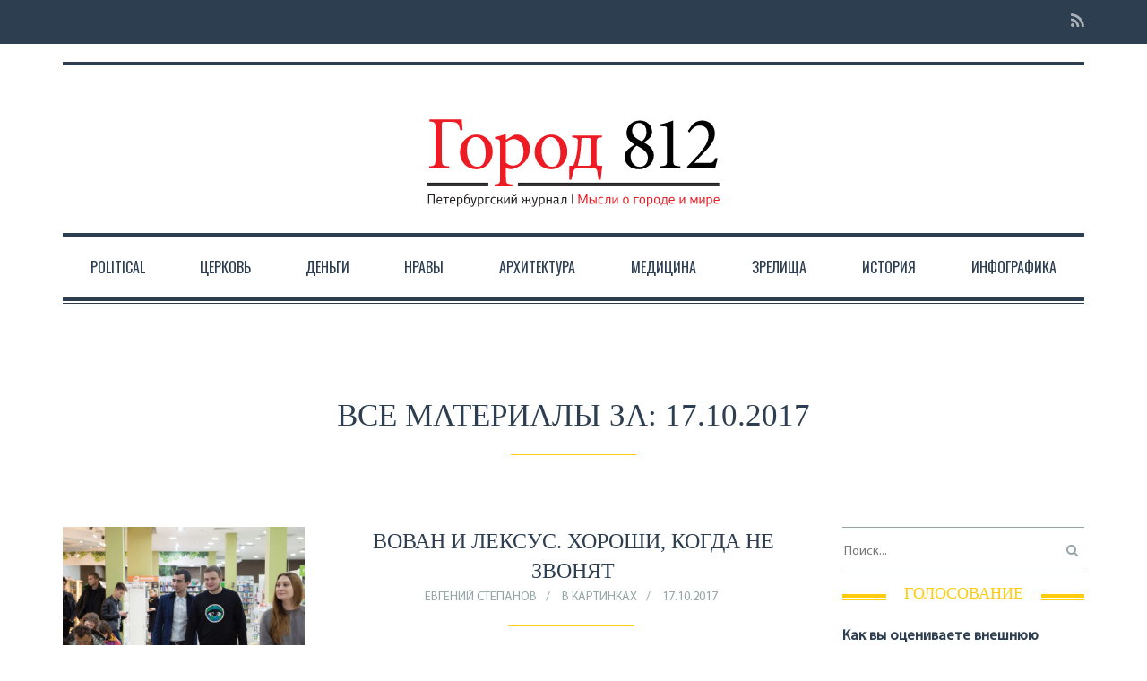

--- FILE ---
content_type: text/html; charset=UTF-8
request_url: https://gorod-812.ru/2017/10/17/
body_size: 27579
content:

<!DOCTYPE html>
<!--[if lt IE 7]>      <html class="no-js lt-ie9 lt-ie8 lt-ie7"> <![endif]-->
<!--[if IE 7]>         <html class="no-js lt-ie9 lt-ie8"> <![endif]-->
<!--[if IE 8]>         <html class="no-js lt-ie9"> <![endif]-->
<!--[if gt IE 8]><!--> <html class="no-js" lang="ru-RU"> <!--<![endif]-->

<head>

    
    <meta charset="UTF-8">
    <!--[if IE]> <meta http-equiv="X-UA-Compatible" content="IE=edge,chrome=1"> <![endif]-->

   <title>17.10.2017 &middot; Город 812</title>

    <meta name="viewport" content="width=device-width, initial-scale=1">
    
        	<link rel="icon" href="https://gorod-812.ru/content/uploads/2017/10/ico-red.png" type="image/png">
    
        
    
	<!-- This site is optimized with the Yoast SEO plugin v14.1 - https://yoast.com/wordpress/plugins/seo/ -->
	<title>17.10.2017 &middot; Город 812</title>
	<meta name="robots" content="noindex, follow" />
	<meta property="og:locale" content="ru_RU" />
	<meta property="og:type" content="website" />
	<meta property="og:title" content="17.10.2017 &middot; Город 812" />
	<meta property="og:url" content="https://gorod-812.ru/2017/10/17/" />
	<meta property="og:site_name" content="Город 812" />
	<meta name="twitter:card" content="summary" />
	<script type="application/ld+json" class="yoast-schema-graph">{"@context":"https://schema.org","@graph":[{"@type":"WebSite","@id":"https://gorod-812.ru/#website","url":"https://gorod-812.ru/","name":"\u0413\u043e\u0440\u043e\u0434 812","description":"\u0441\u0435\u0442\u0435\u0432\u0430\u044f \u0432\u0435\u0440\u0441\u0438\u044f \u0436\u0443\u0440\u043d\u0430\u043b\u0430 &quot;\u0413\u043e\u0440\u043e\u0434812&quot;","potentialAction":[{"@type":"SearchAction","target":"https://gorod-812.ru/?s={search_term_string}","query-input":"required name=search_term_string"}],"inLanguage":"ru-RU"},{"@type":"CollectionPage","@id":"https://gorod-812.ru/2017/10/17/#webpage","url":"https://gorod-812.ru/2017/10/17/","name":"17.10.2017 &middot; \u0413\u043e\u0440\u043e\u0434 812","isPartOf":{"@id":"https://gorod-812.ru/#website"},"inLanguage":"ru-RU"}]}</script>
	<!-- / Yoast SEO plugin. -->


<link rel='dns-prefetch' href='//s.w.org' />
<link rel="alternate" type="application/rss+xml" title="Город 812 &raquo; Лента" href="https://gorod-812.ru/feed/" />
<link rel="alternate" type="application/rss+xml" title="Город 812 &raquo; Лента комментариев" href="https://gorod-812.ru/comments/feed/" />
		<script type="text/javascript">
			window._wpemojiSettings = {"baseUrl":"https:\/\/s.w.org\/images\/core\/emoji\/12.0.0-1\/72x72\/","ext":".png","svgUrl":"https:\/\/s.w.org\/images\/core\/emoji\/12.0.0-1\/svg\/","svgExt":".svg","source":{"concatemoji":"https:\/\/gorod-812.ru\/wp-includes\/js\/wp-emoji-release.min.js?ver=5.4.18"}};
			/*! This file is auto-generated */
			!function(e,a,t){var n,r,o,i=a.createElement("canvas"),p=i.getContext&&i.getContext("2d");function s(e,t){var a=String.fromCharCode;p.clearRect(0,0,i.width,i.height),p.fillText(a.apply(this,e),0,0);e=i.toDataURL();return p.clearRect(0,0,i.width,i.height),p.fillText(a.apply(this,t),0,0),e===i.toDataURL()}function c(e){var t=a.createElement("script");t.src=e,t.defer=t.type="text/javascript",a.getElementsByTagName("head")[0].appendChild(t)}for(o=Array("flag","emoji"),t.supports={everything:!0,everythingExceptFlag:!0},r=0;r<o.length;r++)t.supports[o[r]]=function(e){if(!p||!p.fillText)return!1;switch(p.textBaseline="top",p.font="600 32px Arial",e){case"flag":return s([127987,65039,8205,9895,65039],[127987,65039,8203,9895,65039])?!1:!s([55356,56826,55356,56819],[55356,56826,8203,55356,56819])&&!s([55356,57332,56128,56423,56128,56418,56128,56421,56128,56430,56128,56423,56128,56447],[55356,57332,8203,56128,56423,8203,56128,56418,8203,56128,56421,8203,56128,56430,8203,56128,56423,8203,56128,56447]);case"emoji":return!s([55357,56424,55356,57342,8205,55358,56605,8205,55357,56424,55356,57340],[55357,56424,55356,57342,8203,55358,56605,8203,55357,56424,55356,57340])}return!1}(o[r]),t.supports.everything=t.supports.everything&&t.supports[o[r]],"flag"!==o[r]&&(t.supports.everythingExceptFlag=t.supports.everythingExceptFlag&&t.supports[o[r]]);t.supports.everythingExceptFlag=t.supports.everythingExceptFlag&&!t.supports.flag,t.DOMReady=!1,t.readyCallback=function(){t.DOMReady=!0},t.supports.everything||(n=function(){t.readyCallback()},a.addEventListener?(a.addEventListener("DOMContentLoaded",n,!1),e.addEventListener("load",n,!1)):(e.attachEvent("onload",n),a.attachEvent("onreadystatechange",function(){"complete"===a.readyState&&t.readyCallback()})),(n=t.source||{}).concatemoji?c(n.concatemoji):n.wpemoji&&n.twemoji&&(c(n.twemoji),c(n.wpemoji)))}(window,document,window._wpemojiSettings);
		</script>
		<style type="text/css">
img.wp-smiley,
img.emoji {
	display: inline !important;
	border: none !important;
	box-shadow: none !important;
	height: 1em !important;
	width: 1em !important;
	margin: 0 .07em !important;
	vertical-align: -0.1em !important;
	background: none !important;
	padding: 0 !important;
}
</style>
	<link rel='stylesheet' id='social-likes-classic-css'  href='https://gorod-812.ru/content/plugins/easy-vkontakte-connect/css/social-likes_classic.css?ver=5.4.18' type='text/css' media='all' />
<link rel='stylesheet' id='wp-block-library-css'  href='https://gorod-812.ru/wp-includes/css/dist/block-library/style.min.css?ver=5.4.18' type='text/css' media='all' />
<link rel='stylesheet' id='easy-facebook-likebox-plugin-styles-css'  href='https://gorod-812.ru/content/plugins/easy-facebook-likebox/easy-facebook-likebox/public/assets/css/public.css?ver=5.2.7' type='text/css' media='all' />
<link rel='stylesheet' id='easy-facebook-likebox-animate-css'  href='https://gorod-812.ru/content/plugins/easy-facebook-likebox/easy-facebook-likebox/public/assets/css/animate.css?ver=5.2.7' type='text/css' media='all' />
<link rel='stylesheet' id='easy-facebook-likebox-popup-styles-css'  href='https://gorod-812.ru/content/plugins/easy-facebook-likebox/easy-facebook-likebox/public/assets/popup/magnific-popup.css?ver=5.2.7' type='text/css' media='all' />
<link rel='stylesheet' id='fvp-frontend-css'  href='https://gorod-812.ru/content/plugins/featured-video-plus/styles/frontend.css?ver=2.3.3' type='text/css' media='all' />
<link rel='stylesheet' id='evc-share-style-css'  href='https://gorod-812.ru/content/plugins/easy-vkontakte-connect/css/style-share.css?ver=5.4.18' type='text/css' media='all' />
<link rel='stylesheet' id='dashicons-css'  href='https://gorod-812.ru/wp-includes/css/dashicons.min.css?ver=5.4.18' type='text/css' media='all' />
<link rel='stylesheet' id='style-css'  href='https://gorod-812.ru/content/themes/oldpaper/style.css?ver=5.4.18' type='text/css' media='all' />
<link rel='stylesheet' id='animate-css'  href='https://gorod-812.ru/content/themes/oldpaper/css/animate.css?ver=5.4.18' type='text/css' media='all' />
<link rel='stylesheet' id='esf-fonts-css'  href='https://gorod-812.ru/content/plugins/easy-facebook-likebox/assets/css/esf-custom-fonts.css?ver=5.4.18' type='text/css' media='all' />
<link rel='stylesheet' id='mif_style-css'  href='https://gorod-812.ru/content/plugins/easy-facebook-likebox//my-instagram-feed/assets/css/mif_style.css?ver=5.4.18' type='text/css' media='all' />
<link rel='stylesheet' id='tablepress-default-css'  href='https://gorod-812.ru/content/plugins/tablepress/css/default.min.css?ver=1.11' type='text/css' media='all' />
<link rel='stylesheet' id='__EPYT__style-css'  href='https://gorod-812.ru/content/plugins/youtube-embed-plus/styles/ytprefs.min.css?ver=14.1.6.3' type='text/css' media='all' />
<style id='__EPYT__style-inline-css' type='text/css'>

                .epyt-gallery-thumb {
                        width: 33.333%;
                }
                
</style>
<link rel='stylesheet' id='customstyles-css'  href='https://gorod-812.ru/content/themes/oldpaper/customstyles.css.php?ver=5.4.18' type='text/css' media='all' />
<script type='text/javascript' src='https://gorod-812.ru/wp-includes/js/jquery/jquery.js?ver=1.12.4-wp'></script>
<script type='text/javascript' src='https://gorod-812.ru/wp-includes/js/jquery/jquery-migrate.min.js?ver=1.4.1'></script>
<script type='text/javascript' src='https://gorod-812.ru/content/plugins/easy-vkontakte-connect/js/jquery.cookie.js'></script>
<script type='text/javascript' src='https://gorod-812.ru/content/plugins/easy-facebook-likebox/easy-facebook-likebox/public/assets/popup/jquery.magnific-popup.min.js?ver=5.2.7'></script>
<script type='text/javascript' src='https://gorod-812.ru/content/plugins/easy-facebook-likebox/easy-facebook-likebox/public/assets/js/jquery.cookie.js?ver=5.2.7'></script>
<script type='text/javascript'>
/* <![CDATA[ */
var public_ajax = {"ajax_url":"https:\/\/gorod-812.ru\/wp-admin\/admin-ajax.php","efbl_is_fb_pro":""};
/* ]]> */
</script>
<script type='text/javascript' src='https://gorod-812.ru/content/plugins/easy-facebook-likebox/easy-facebook-likebox/public/assets/js/public.js?ver=5.2.7'></script>
<script type='text/javascript' src='https://gorod-812.ru/content/plugins/featured-video-plus/js/jquery.fitvids.min.js?ver=master-2015-08'></script>
<script type='text/javascript'>
/* <![CDATA[ */
var fvpdata = {"ajaxurl":"https:\/\/gorod-812.ru\/wp-admin\/admin-ajax.php","nonce":"d37e6cd135","fitvids":"1","dynamic":"","overlay":"","opacity":"0.75","color":"b","width":"640"};
/* ]]> */
</script>
<script type='text/javascript' src='https://gorod-812.ru/content/plugins/featured-video-plus/js/frontend.min.js?ver=2.3.3'></script>
<script type='text/javascript' src='https://gorod-812.ru/content/themes/oldpaper/js/prefixfree.min.js?ver=1.0.7'></script>
<script type='text/javascript' src='https://gorod-812.ru/content/themes/oldpaper/js/modernizr.min.js?ver=2.6.2'></script>
<script type='text/javascript'>
/* <![CDATA[ */
var mif = {"ajax_url":"https:\/\/gorod-812.ru\/wp-admin\/admin-ajax.php","version":"free"};
/* ]]> */
</script>
<script type='text/javascript' src='https://gorod-812.ru/content/plugins/easy-facebook-likebox//my-instagram-feed/assets/js/mif-custom.js?ver=1'></script>
<script type='text/javascript'>
/* <![CDATA[ */
var _EPYT_ = {"ajaxurl":"https:\/\/gorod-812.ru\/wp-admin\/admin-ajax.php","security":"b66d5b8fd3","gallery_scrolloffset":"20","eppathtoscripts":"https:\/\/gorod-812.ru\/content\/plugins\/youtube-embed-plus\/scripts\/","eppath":"https:\/\/gorod-812.ru\/content\/plugins\/youtube-embed-plus\/","epresponsiveselector":"[\"iframe.__youtube_prefs_widget__\"]","epdovol":"1","version":"14.1.6.3","evselector":"iframe.__youtube_prefs__[src], iframe[src*=\"youtube.com\/embed\/\"], iframe[src*=\"youtube-nocookie.com\/embed\/\"]","ajax_compat":"","maxres_facade":"eager","ytapi_load":"light","pause_others":"","stopMobileBuffer":"1","facade_mode":"","not_live_on_channel":"","vi_active":"","vi_js_posttypes":[]};
/* ]]> */
</script>
<script type='text/javascript' src='https://gorod-812.ru/content/plugins/youtube-embed-plus/scripts/ytprefs.min.js?ver=14.1.6.3'></script>
<link rel='https://api.w.org/' href='https://gorod-812.ru/wp-json/' />
<link rel="EditURI" type="application/rsd+xml" title="RSD" href="https://gorod-812.ru/xmlrpc.php?rsd" />
<link rel="wlwmanifest" type="application/wlwmanifest+xml" href="https://gorod-812.ru/wp-includes/wlwmanifest.xml" /> 
<meta name="generator" content="WordPress 5.4.18" />
<style type="text/css"> .mif_wrap .feed_type_video  .video_icon { background-image:url( https://gorod-812.ru/wp-includes/js/mediaelement/mejs-controls.svg); } .mif_wrap.mif_skin_31600 .mif_feeds_holder .mif_grid_layout  { width: calc(92% / 3); } .mif_wrap.mif_skin_31600 .mif_feeds_holder .mif_grid_layout { height: 317px; } .mif_wrap.mif_skin_31600 .mif_header_main { display: none; } .mif_wrap.mif_skin_31600 .mif_posts { display: block; } .mif_wrap.mif_skin_31600 .mif_followers { display: block; } .mif_wrap.mif_skin_31600 .mif_bio { display: block; } .mif_wrap.mif_skin_31600 .mif_follow_btn { display: inline-block; } .mif_wrap.mif_skin_31600 .mif_load_feeds { display: inline-block; } .mif_wrap.mif_skin_31600 .mif_dp_wrap { display: block; } .mif_wrap.mif_skin_31600 .mif_header_main .mif_header_title { font-size: 16px; } .mif_wrap.mif_skin_31600 .mif_header_main .mif_posts,.mif_wrap.mif_skin_31600 .mif_header_main .mif_followers { font-size: 16px; } .mif_wrap.mif_skin_31600 .mif_bio { font-size: 14px; }.mif_wrap.mif_skin_31600 .mif_header_main { background-color: #fff; } .mif_wrap.mif_skin_31600 .mif_header_main, .mif_wrap.mif_skin_31600 .mif_header_main .mif_posts, .mif_wrap.mif_skin_31600 .mif_header_main .mif_followers, .mif_wrap.mif_skin_31600 .mif_header_main .mif_bio, .mif_wrap.mif_skin_31600 .mif_header_main .mif_header_title { color: #000; } .mif_wrap.mif_skin_31600 .mif_fulls .icon, .mif_wrap.mif_skin_31600 .mif_single:hover .mif_fulls .icon,
                 .mif_wrap.mif_skin_31600 .mif_feed_popup .icon{ color: #fff!important; } .mif_wrap.mif_skin_31600 .mif_single .mif_overlay, .mif_wrap.mif_skin_31600 .mif_single .mif_fulls{ background-color: rgba(0,0,0,0.5); } .mif_wrap.mif_skin_31600 .mif_single { margin-top: 5px; } .mif_wrap.mif_skin_31600 .mif_single { margin-bottom: 5px; } .mif_wrap.mif_skin_31600 .mif_single { margin-left: 5px; } .mif_wrap.mif_skin_31600 .mif_single { margin-right: 5px; } .mif_wrap.mif_skin_31600 .mif_fulls .icon { color: #fff; } .mif_wrap.mif_skin_31601 .mif_feeds_holder .mif_grid_layout  { width: calc(92% / 3); } .mif_wrap.mif_skin_31601 .mif_feeds_holder .mif_grid_layout { height: 317px; } .mif_wrap.mif_skin_31601 .mif_header_main { display: none; } .mif_wrap.mif_skin_31601 .mif_posts { display: block; } .mif_wrap.mif_skin_31601 .mif_followers { display: block; } .mif_wrap.mif_skin_31601 .mif_bio { display: block; } .mif_wrap.mif_skin_31601 .mif_follow_btn { display: inline-block; } .mif_wrap.mif_skin_31601 .mif_load_feeds { display: inline-block; } .mif_wrap.mif_skin_31601 .mif_dp_wrap { display: block; } .mif_wrap.mif_skin_31601 .mif_header_main .mif_header_title { font-size: 16px; } .mif_wrap.mif_skin_31601 .mif_header_main .mif_posts,.mif_wrap.mif_skin_31601 .mif_header_main .mif_followers { font-size: 16px; } .mif_wrap.mif_skin_31601 .mif_bio { font-size: 14px; }.mif_wrap.mif_skin_31601 .mif_header_main { background-color: #fff; } .mif_wrap.mif_skin_31601 .mif_header_main, .mif_wrap.mif_skin_31601 .mif_header_main .mif_posts, .mif_wrap.mif_skin_31601 .mif_header_main .mif_followers, .mif_wrap.mif_skin_31601 .mif_header_main .mif_bio, .mif_wrap.mif_skin_31601 .mif_header_main .mif_header_title { color: #000; } .mif_wrap.mif_skin_31601 .mif_fulls .icon, .mif_wrap.mif_skin_31601 .mif_single:hover .mif_fulls .icon,
                 .mif_wrap.mif_skin_31601 .mif_feed_popup .icon{ color: #fff!important; } .mif_wrap.mif_skin_31601 .mif_single .mif_overlay, .mif_wrap.mif_skin_31601 .mif_single .mif_fulls{ background-color: rgba(0,0,0,0.5); } .mif_wrap.mif_skin_31601 .mif_single { margin-top: 5px; } .mif_wrap.mif_skin_31601 .mif_single { margin-bottom: 5px; } .mif_wrap.mif_skin_31601 .mif_single { margin-left: 5px; } .mif_wrap.mif_skin_31601 .mif_single { margin-right: 5px; } .mif_wrap.mif_skin_31601 .mif_fulls .icon { color: #fff; } .mif_wrap.mif_skin_31598 .mif_feeds_holder .mif_grid_layout  { width: calc(92% / 3); } .mif_wrap.mif_skin_31598 .mif_feeds_holder .mif_grid_layout { height: 317px; } .mif_wrap.mif_skin_31598 .mif_header_main { display: none; } .mif_wrap.mif_skin_31598 .mif_posts { display: block; } .mif_wrap.mif_skin_31598 .mif_followers { display: block; } .mif_wrap.mif_skin_31598 .mif_bio { display: block; } .mif_wrap.mif_skin_31598 .mif_follow_btn { display: inline-block; } .mif_wrap.mif_skin_31598 .mif_load_feeds { display: inline-block; } .mif_wrap.mif_skin_31598 .mif_dp_wrap { display: block; } .mif_wrap.mif_skin_31598 .mif_header_main .mif_header_title { font-size: 16px; } .mif_wrap.mif_skin_31598 .mif_header_main .mif_posts,.mif_wrap.mif_skin_31598 .mif_header_main .mif_followers { font-size: 16px; } .mif_wrap.mif_skin_31598 .mif_bio { font-size: 14px; }.mif_wrap.mif_skin_31598 .mif_header_main { background-color: #fff; } .mif_wrap.mif_skin_31598 .mif_header_main, .mif_wrap.mif_skin_31598 .mif_header_main .mif_posts, .mif_wrap.mif_skin_31598 .mif_header_main .mif_followers, .mif_wrap.mif_skin_31598 .mif_header_main .mif_bio, .mif_wrap.mif_skin_31598 .mif_header_main .mif_header_title { color: #000; } .mif_wrap.mif_skin_31598 .mif_fulls .icon, .mif_wrap.mif_skin_31598 .mif_single:hover .mif_fulls .icon,
                 .mif_wrap.mif_skin_31598 .mif_feed_popup .icon{ color: #fff!important; } .mif_wrap.mif_skin_31598 .mif_single .mif_overlay, .mif_wrap.mif_skin_31598 .mif_single .mif_fulls{ background-color: rgba(0,0,0,0.5); } .mif_wrap.mif_skin_31598 .mif_single { margin-top: 5px; } .mif_wrap.mif_skin_31598 .mif_single { margin-bottom: 5px; } .mif_wrap.mif_skin_31598 .mif_single { margin-left: 5px; } .mif_wrap.mif_skin_31598 .mif_single { margin-right: 5px; } .mif_wrap.mif_skin_31598 .mif_fulls .icon { color: #fff; } .mif_wrap.mif_skin_31437 .mif_feeds_holder .mif_grid_layout  { width: calc(92% / 3); } .mif_wrap.mif_skin_31437 .mif_feeds_holder .mif_grid_layout { height: 317px; } .mif_wrap.mif_skin_31437 .mif_header_main { display: none; } .mif_wrap.mif_skin_31437 .mif_posts { display: block; } .mif_wrap.mif_skin_31437 .mif_followers { display: block; } .mif_wrap.mif_skin_31437 .mif_bio { display: block; } .mif_wrap.mif_skin_31437 .mif_follow_btn { display: inline-block; } .mif_wrap.mif_skin_31437 .mif_load_feeds { display: inline-block; } .mif_wrap.mif_skin_31437 .mif_dp_wrap { display: block; } .mif_wrap.mif_skin_31437 .mif_header_main .mif_header_title { font-size: 16px; } .mif_wrap.mif_skin_31437 .mif_header_main .mif_posts,.mif_wrap.mif_skin_31437 .mif_header_main .mif_followers { font-size: 16px; } .mif_wrap.mif_skin_31437 .mif_bio { font-size: 14px; }.mif_wrap.mif_skin_31437 .mif_header_main { background-color: #fff; } .mif_wrap.mif_skin_31437 .mif_header_main, .mif_wrap.mif_skin_31437 .mif_header_main .mif_posts, .mif_wrap.mif_skin_31437 .mif_header_main .mif_followers, .mif_wrap.mif_skin_31437 .mif_header_main .mif_bio, .mif_wrap.mif_skin_31437 .mif_header_main .mif_header_title { color: #000; } .mif_wrap.mif_skin_31437 .mif_fulls .icon, .mif_wrap.mif_skin_31437 .mif_single:hover .mif_fulls .icon,
                 .mif_wrap.mif_skin_31437 .mif_feed_popup .icon{ color: #fff!important; } .mif_wrap.mif_skin_31437 .mif_single .mif_overlay, .mif_wrap.mif_skin_31437 .mif_single .mif_fulls{ background-color: rgba(0,0,0,0.5); } .mif_wrap.mif_skin_31437 .mif_single { margin-top: 5px; } .mif_wrap.mif_skin_31437 .mif_single { margin-bottom: 5px; } .mif_wrap.mif_skin_31437 .mif_single { margin-left: 5px; } .mif_wrap.mif_skin_31437 .mif_single { margin-right: 5px; } .mif_wrap.mif_skin_31437 .mif_fulls .icon { color: #fff; }</style><style type="text/css"> .efbl_feed_wraper.efbl_skin_31603 .efbl_header { display: none; } .efbl_feed_wraper.efbl_skin_31603 .efbl_header_meta .efbl_header_title { font-size: 16px; } .efbl_feed_wraper.efbl_skin_31603  .efbl_likes,  .efbl_feed_wraper.efbl_skin_31603  .efbl_story_meta .efbl_story_lnc_holder  .efbl_all_likes_wrap { display: inline-block; } .efbl_feed_wraper.efbl_skin_31603  .efbl_shares { display: inline-block; } .efbl_feed_wraper.efbl_skin_31603   .efbl_comments { display: inline-block; } .efbl_feed_wraper.efbl_skin_31603 .mif_follow_btn { display: none; } .efbl_feed_wraper.efbl_skin_31603 .efbl_fb_story#efblcf .efbl_story_text { display: block; } .efbl_feed_wraper.efbl_skin_31603 .efbl_header .mif_header_title { font-size: 16px; } .efbl_feed_wraper.efbl_skin_31603 .efbl_header .mif_posts,.efbl_feed_wraper.efbl_skin_31603 .efbl_header .mif_followers { font-size: 16px; }.efbl_feed_wraper.efbl_skin_31603 .efbl_header { background-color: transparent; } .efbl_feed_wraper.efbl_skin_31603 .efbl_header, .efbl_feed_wraper.efbl_skin_31603 .efbl_header .mif_posts, .efbl_feed_wraper.efbl_skin_31603 .efbl_header .mif_followers, .efbl_feed_wraper.efbl_skin_31603 .efbl_header .mif_bio, .efbl_feed_wraper.efbl_skin_31603 .efbl_header .mif_header_title { color: #000; } .efbl_feed_wraper.efbl_skin_31603 .efbl_read_more_link a { color: #000; } .efbl_feed_wraper.efbl_skin_31603 .efbl_fb_story { background-color: transparent !important; } .efbl_feed_wraper.efbl_skin_31603 .efbl_fb_story#efblcf { padding-top: 0px; } .efbl_feed_wraper.efbl_skin_31603 .efbl_fb_story#efblcf {padding-bottom: 0px; } .efbl_feed_wraper.efbl_skin_31603 .efbl_fb_story#efblcf { padding-left: 0px; } .efbl_feed_wraper.efbl_skin_31603 .efbl_fb_story#efblcf {padding-right: 0px; } .efbl_feed_wraper.efbl_skin_31603 .efbl_fb_story#efblcf { margin-top: 0px; } .efbl_feed_wraper.efbl_skin_31603 .efbl_fb_story#efblcf { margin-bottom: 20px; } .efbl_feed_wraper.efbl_skin_31603 .efbl_fb_story#efblcf { margin-left: 0px; } .efbl_feed_wraper.efbl_skin_31603 .efbl_fb_story#efblcf {margin-right: 0px; } .efbl_feed_wraper.efbl_skin_31605 .efbl_header { display: none; } .efbl_feed_wraper.efbl_skin_31605 .efbl_header_meta .efbl_header_title { font-size: 16px; } .efbl_feed_wraper.efbl_skin_31605  .efbl_likes,  .efbl_feed_wraper.efbl_skin_31605  .efbl_story_meta .efbl_story_lnc_holder  .efbl_all_likes_wrap { display: inline-block; } .efbl_feed_wraper.efbl_skin_31605  .efbl_shares { display: inline-block; } .efbl_feed_wraper.efbl_skin_31605   .efbl_comments { display: inline-block; } .efbl_feed_wraper.efbl_skin_31605 .mif_follow_btn { display: none; } .efbl_feed_wraper.efbl_skin_31605 .efbl_fb_story#efblcf .efbl_story_text { display: block; } .efbl_feed_wraper.efbl_skin_31605 .efbl_header .mif_header_title { font-size: 16px; } .efbl_feed_wraper.efbl_skin_31605 .efbl_header .mif_posts,.efbl_feed_wraper.efbl_skin_31605 .efbl_header .mif_followers { font-size: 16px; }.efbl_feed_wraper.efbl_skin_31605 .efbl_header { background-color: transparent; } .efbl_feed_wraper.efbl_skin_31605 .efbl_header, .efbl_feed_wraper.efbl_skin_31605 .efbl_header .mif_posts, .efbl_feed_wraper.efbl_skin_31605 .efbl_header .mif_followers, .efbl_feed_wraper.efbl_skin_31605 .efbl_header .mif_bio, .efbl_feed_wraper.efbl_skin_31605 .efbl_header .mif_header_title { color: #000; } .efbl_feed_wraper.efbl_skin_31605 .efbl_read_more_link a { color: #000; } .efbl_feed_wraper.efbl_skin_31605 .efbl_fb_story { background-color: transparent !important; } .efbl_feed_wraper.efbl_skin_31605 .efbl_fb_story#efblcf { padding-top: 0px; } .efbl_feed_wraper.efbl_skin_31605 .efbl_fb_story#efblcf {padding-bottom: 0px; } .efbl_feed_wraper.efbl_skin_31605 .efbl_fb_story#efblcf { padding-left: 0px; } .efbl_feed_wraper.efbl_skin_31605 .efbl_fb_story#efblcf {padding-right: 0px; } .efbl_feed_wraper.efbl_skin_31605 .efbl_fb_story#efblcf { margin-top: 0px; } .efbl_feed_wraper.efbl_skin_31605 .efbl_fb_story#efblcf { margin-bottom: 20px; } .efbl_feed_wraper.efbl_skin_31605 .efbl_fb_story#efblcf { margin-left: 0px; } .efbl_feed_wraper.efbl_skin_31605 .efbl_fb_story#efblcf {margin-right: 0px; } .efbl_feed_wraper.efbl_skin_31606 .efbl_header { display: none; } .efbl_feed_wraper.efbl_skin_31606 .efbl_header_meta .efbl_header_title { font-size: 16px; } .efbl_feed_wraper.efbl_skin_31606  .efbl_likes,  .efbl_feed_wraper.efbl_skin_31606  .efbl_story_meta .efbl_story_lnc_holder  .efbl_all_likes_wrap { display: inline-block; } .efbl_feed_wraper.efbl_skin_31606  .efbl_shares { display: inline-block; } .efbl_feed_wraper.efbl_skin_31606   .efbl_comments { display: inline-block; } .efbl_feed_wraper.efbl_skin_31606 .mif_follow_btn { display: none; } .efbl_feed_wraper.efbl_skin_31606 .efbl_fb_story#efblcf .efbl_story_text { display: block; } .efbl_feed_wraper.efbl_skin_31606 .efbl_header .mif_header_title { font-size: 16px; } .efbl_feed_wraper.efbl_skin_31606 .efbl_header .mif_posts,.efbl_feed_wraper.efbl_skin_31606 .efbl_header .mif_followers { font-size: 16px; }.efbl_feed_wraper.efbl_skin_31606 .efbl_header { background-color: transparent; } .efbl_feed_wraper.efbl_skin_31606 .efbl_header, .efbl_feed_wraper.efbl_skin_31606 .efbl_header .mif_posts, .efbl_feed_wraper.efbl_skin_31606 .efbl_header .mif_followers, .efbl_feed_wraper.efbl_skin_31606 .efbl_header .mif_bio, .efbl_feed_wraper.efbl_skin_31606 .efbl_header .mif_header_title { color: #000; } .efbl_feed_wraper.efbl_skin_31606 .efbl_read_more_link a { color: #000; } .efbl_feed_wraper.efbl_skin_31606 .efbl_fb_story { background-color: transparent !important; } .efbl_feed_wraper.efbl_skin_31606 .efbl_fb_story#efblcf { padding-top: 0px; } .efbl_feed_wraper.efbl_skin_31606 .efbl_fb_story#efblcf {padding-bottom: 0px; } .efbl_feed_wraper.efbl_skin_31606 .efbl_fb_story#efblcf { padding-left: 0px; } .efbl_feed_wraper.efbl_skin_31606 .efbl_fb_story#efblcf {padding-right: 0px; } .efbl_feed_wraper.efbl_skin_31606 .efbl_fb_story#efblcf { margin-top: 0px; } .efbl_feed_wraper.efbl_skin_31606 .efbl_fb_story#efblcf { margin-bottom: 20px; } .efbl_feed_wraper.efbl_skin_31606 .efbl_fb_story#efblcf { margin-left: 0px; } .efbl_feed_wraper.efbl_skin_31606 .efbl_fb_story#efblcf {margin-right: 0px; } .efbl_feed_wraper.efbl_skin_31607 .efbl_header { display: none; } .efbl_feed_wraper.efbl_skin_31607 .efbl_header_meta .efbl_header_title { font-size: 16px; } .efbl_feed_wraper.efbl_skin_31607  .efbl_likes,  .efbl_feed_wraper.efbl_skin_31607  .efbl_story_meta .efbl_story_lnc_holder  .efbl_all_likes_wrap { display: inline-block; } .efbl_feed_wraper.efbl_skin_31607  .efbl_shares { display: inline-block; } .efbl_feed_wraper.efbl_skin_31607   .efbl_comments { display: inline-block; } .efbl_feed_wraper.efbl_skin_31607 .mif_follow_btn { display: none; } .efbl_feed_wraper.efbl_skin_31607 .efbl_fb_story#efblcf .efbl_story_text { display: block; } .efbl_feed_wraper.efbl_skin_31607 .efbl_header .mif_header_title { font-size: 16px; } .efbl_feed_wraper.efbl_skin_31607 .efbl_header .mif_posts,.efbl_feed_wraper.efbl_skin_31607 .efbl_header .mif_followers { font-size: 16px; }.efbl_feed_wraper.efbl_skin_31607 .efbl_header { background-color: transparent; } .efbl_feed_wraper.efbl_skin_31607 .efbl_header, .efbl_feed_wraper.efbl_skin_31607 .efbl_header .mif_posts, .efbl_feed_wraper.efbl_skin_31607 .efbl_header .mif_followers, .efbl_feed_wraper.efbl_skin_31607 .efbl_header .mif_bio, .efbl_feed_wraper.efbl_skin_31607 .efbl_header .mif_header_title { color: #000; } .efbl_feed_wraper.efbl_skin_31607 .efbl_read_more_link a { color: #000; } .efbl_feed_wraper.efbl_skin_31607 .efbl_fb_story { background-color: transparent !important; } .efbl_feed_wraper.efbl_skin_31607 .efbl_fb_story#efblcf { padding-top: 0px; } .efbl_feed_wraper.efbl_skin_31607 .efbl_fb_story#efblcf {padding-bottom: 0px; } .efbl_feed_wraper.efbl_skin_31607 .efbl_fb_story#efblcf { padding-left: 0px; } .efbl_feed_wraper.efbl_skin_31607 .efbl_fb_story#efblcf {padding-right: 0px; } .efbl_feed_wraper.efbl_skin_31607 .efbl_fb_story#efblcf { margin-top: 0px; } .efbl_feed_wraper.efbl_skin_31607 .efbl_fb_story#efblcf { margin-bottom: 20px; } .efbl_feed_wraper.efbl_skin_31607 .efbl_fb_story#efblcf { margin-left: 0px; } .efbl_feed_wraper.efbl_skin_31607 .efbl_fb_story#efblcf {margin-right: 0px; } .efbl_feed_wraper.efbl_skin_31608 .efbl_header { display: none; } .efbl_feed_wraper.efbl_skin_31608 .efbl_header_meta .efbl_header_title { font-size: 16px; } .efbl_feed_wraper.efbl_skin_31608  .efbl_likes,  .efbl_feed_wraper.efbl_skin_31608  .efbl_story_meta .efbl_story_lnc_holder  .efbl_all_likes_wrap { display: inline-block; } .efbl_feed_wraper.efbl_skin_31608  .efbl_shares { display: inline-block; } .efbl_feed_wraper.efbl_skin_31608   .efbl_comments { display: inline-block; } .efbl_feed_wraper.efbl_skin_31608 .mif_follow_btn { display: none; } .efbl_feed_wraper.efbl_skin_31608 .efbl_fb_story#efblcf .efbl_story_text { display: block; } .efbl_feed_wraper.efbl_skin_31608 .efbl_header .mif_header_title { font-size: 16px; } .efbl_feed_wraper.efbl_skin_31608 .efbl_header .mif_posts,.efbl_feed_wraper.efbl_skin_31608 .efbl_header .mif_followers { font-size: 16px; }.efbl_feed_wraper.efbl_skin_31608 .efbl_header { background-color: transparent; } .efbl_feed_wraper.efbl_skin_31608 .efbl_header, .efbl_feed_wraper.efbl_skin_31608 .efbl_header .mif_posts, .efbl_feed_wraper.efbl_skin_31608 .efbl_header .mif_followers, .efbl_feed_wraper.efbl_skin_31608 .efbl_header .mif_bio, .efbl_feed_wraper.efbl_skin_31608 .efbl_header .mif_header_title { color: #000; } .efbl_feed_wraper.efbl_skin_31608 .efbl_read_more_link a { color: #000; } .efbl_feed_wraper.efbl_skin_31608 .efbl_fb_story { background-color: transparent !important; } .efbl_feed_wraper.efbl_skin_31608 .efbl_fb_story#efblcf { padding-top: 0px; } .efbl_feed_wraper.efbl_skin_31608 .efbl_fb_story#efblcf {padding-bottom: 0px; } .efbl_feed_wraper.efbl_skin_31608 .efbl_fb_story#efblcf { padding-left: 0px; } .efbl_feed_wraper.efbl_skin_31608 .efbl_fb_story#efblcf {padding-right: 0px; } .efbl_feed_wraper.efbl_skin_31608 .efbl_fb_story#efblcf { margin-top: 0px; } .efbl_feed_wraper.efbl_skin_31608 .efbl_fb_story#efblcf { margin-bottom: 20px; } .efbl_feed_wraper.efbl_skin_31608 .efbl_fb_story#efblcf { margin-left: 0px; } .efbl_feed_wraper.efbl_skin_31608 .efbl_fb_story#efblcf {margin-right: 0px; } .efbl_feed_wraper.efbl_skin_31609 .efbl_header { display: none; } .efbl_feed_wraper.efbl_skin_31609 .efbl_header_meta .efbl_header_title { font-size: 16px; } .efbl_feed_wraper.efbl_skin_31609  .efbl_likes,  .efbl_feed_wraper.efbl_skin_31609  .efbl_story_meta .efbl_story_lnc_holder  .efbl_all_likes_wrap { display: inline-block; } .efbl_feed_wraper.efbl_skin_31609  .efbl_shares { display: inline-block; } .efbl_feed_wraper.efbl_skin_31609   .efbl_comments { display: inline-block; } .efbl_feed_wraper.efbl_skin_31609 .mif_follow_btn { display: none; } .efbl_feed_wraper.efbl_skin_31609 .efbl_fb_story#efblcf .efbl_story_text { display: block; } .efbl_feed_wraper.efbl_skin_31609 .efbl_header .mif_header_title { font-size: 16px; } .efbl_feed_wraper.efbl_skin_31609 .efbl_header .mif_posts,.efbl_feed_wraper.efbl_skin_31609 .efbl_header .mif_followers { font-size: 16px; }.efbl_feed_wraper.efbl_skin_31609 .efbl_header { background-color: transparent; } .efbl_feed_wraper.efbl_skin_31609 .efbl_header, .efbl_feed_wraper.efbl_skin_31609 .efbl_header .mif_posts, .efbl_feed_wraper.efbl_skin_31609 .efbl_header .mif_followers, .efbl_feed_wraper.efbl_skin_31609 .efbl_header .mif_bio, .efbl_feed_wraper.efbl_skin_31609 .efbl_header .mif_header_title { color: #000; } .efbl_feed_wraper.efbl_skin_31609 .efbl_read_more_link a { color: #000; } .efbl_feed_wraper.efbl_skin_31609 .efbl_fb_story { background-color: transparent !important; } .efbl_feed_wraper.efbl_skin_31609 .efbl_fb_story#efblcf { padding-top: 0px; } .efbl_feed_wraper.efbl_skin_31609 .efbl_fb_story#efblcf {padding-bottom: 0px; } .efbl_feed_wraper.efbl_skin_31609 .efbl_fb_story#efblcf { padding-left: 0px; } .efbl_feed_wraper.efbl_skin_31609 .efbl_fb_story#efblcf {padding-right: 0px; } .efbl_feed_wraper.efbl_skin_31609 .efbl_fb_story#efblcf { margin-top: 0px; } .efbl_feed_wraper.efbl_skin_31609 .efbl_fb_story#efblcf { margin-bottom: 20px; } .efbl_feed_wraper.efbl_skin_31609 .efbl_fb_story#efblcf { margin-left: 0px; } .efbl_feed_wraper.efbl_skin_31609 .efbl_fb_story#efblcf {margin-right: 0px; } .efbl_feed_wraper.efbl_skin_31610 .efbl_header { display: none; } .efbl_feed_wraper.efbl_skin_31610 .efbl_header_meta .efbl_header_title { font-size: 16px; } .efbl_feed_wraper.efbl_skin_31610  .efbl_likes,  .efbl_feed_wraper.efbl_skin_31610  .efbl_story_meta .efbl_story_lnc_holder  .efbl_all_likes_wrap { display: inline-block; } .efbl_feed_wraper.efbl_skin_31610  .efbl_shares { display: inline-block; } .efbl_feed_wraper.efbl_skin_31610   .efbl_comments { display: inline-block; } .efbl_feed_wraper.efbl_skin_31610 .mif_follow_btn { display: none; } .efbl_feed_wraper.efbl_skin_31610 .efbl_fb_story#efblcf .efbl_story_text { display: block; } .efbl_feed_wraper.efbl_skin_31610 .efbl_header .mif_header_title { font-size: 16px; } .efbl_feed_wraper.efbl_skin_31610 .efbl_header .mif_posts,.efbl_feed_wraper.efbl_skin_31610 .efbl_header .mif_followers { font-size: 16px; }.efbl_feed_wraper.efbl_skin_31610 .efbl_header { background-color: transparent; } .efbl_feed_wraper.efbl_skin_31610 .efbl_header, .efbl_feed_wraper.efbl_skin_31610 .efbl_header .mif_posts, .efbl_feed_wraper.efbl_skin_31610 .efbl_header .mif_followers, .efbl_feed_wraper.efbl_skin_31610 .efbl_header .mif_bio, .efbl_feed_wraper.efbl_skin_31610 .efbl_header .mif_header_title { color: #000; } .efbl_feed_wraper.efbl_skin_31610 .efbl_read_more_link a { color: #000; } .efbl_feed_wraper.efbl_skin_31610 .efbl_fb_story { background-color: transparent !important; } .efbl_feed_wraper.efbl_skin_31610 .efbl_fb_story#efblcf { padding-top: 0px; } .efbl_feed_wraper.efbl_skin_31610 .efbl_fb_story#efblcf {padding-bottom: 0px; } .efbl_feed_wraper.efbl_skin_31610 .efbl_fb_story#efblcf { padding-left: 0px; } .efbl_feed_wraper.efbl_skin_31610 .efbl_fb_story#efblcf {padding-right: 0px; } .efbl_feed_wraper.efbl_skin_31610 .efbl_fb_story#efblcf { margin-top: 0px; } .efbl_feed_wraper.efbl_skin_31610 .efbl_fb_story#efblcf { margin-bottom: 20px; } .efbl_feed_wraper.efbl_skin_31610 .efbl_fb_story#efblcf { margin-left: 0px; } .efbl_feed_wraper.efbl_skin_31610 .efbl_fb_story#efblcf {margin-right: 0px; } .efbl_feed_wraper.efbl_skin_31611 .efbl_header { display: none; } .efbl_feed_wraper.efbl_skin_31611 .efbl_header_meta .efbl_header_title { font-size: 16px; } .efbl_feed_wraper.efbl_skin_31611  .efbl_likes,  .efbl_feed_wraper.efbl_skin_31611  .efbl_story_meta .efbl_story_lnc_holder  .efbl_all_likes_wrap { display: inline-block; } .efbl_feed_wraper.efbl_skin_31611  .efbl_shares { display: inline-block; } .efbl_feed_wraper.efbl_skin_31611   .efbl_comments { display: inline-block; } .efbl_feed_wraper.efbl_skin_31611 .mif_follow_btn { display: none; } .efbl_feed_wraper.efbl_skin_31611 .efbl_fb_story#efblcf .efbl_story_text { display: block; } .efbl_feed_wraper.efbl_skin_31611 .efbl_header .mif_header_title { font-size: 16px; } .efbl_feed_wraper.efbl_skin_31611 .efbl_header .mif_posts,.efbl_feed_wraper.efbl_skin_31611 .efbl_header .mif_followers { font-size: 16px; }.efbl_feed_wraper.efbl_skin_31611 .efbl_header { background-color: transparent; } .efbl_feed_wraper.efbl_skin_31611 .efbl_header, .efbl_feed_wraper.efbl_skin_31611 .efbl_header .mif_posts, .efbl_feed_wraper.efbl_skin_31611 .efbl_header .mif_followers, .efbl_feed_wraper.efbl_skin_31611 .efbl_header .mif_bio, .efbl_feed_wraper.efbl_skin_31611 .efbl_header .mif_header_title { color: #000; } .efbl_feed_wraper.efbl_skin_31611 .efbl_read_more_link a { color: #000; } .efbl_feed_wraper.efbl_skin_31611 .efbl_fb_story { background-color: transparent !important; } .efbl_feed_wraper.efbl_skin_31611 .efbl_fb_story#efblcf { padding-top: 0px; } .efbl_feed_wraper.efbl_skin_31611 .efbl_fb_story#efblcf {padding-bottom: 0px; } .efbl_feed_wraper.efbl_skin_31611 .efbl_fb_story#efblcf { padding-left: 0px; } .efbl_feed_wraper.efbl_skin_31611 .efbl_fb_story#efblcf {padding-right: 0px; } .efbl_feed_wraper.efbl_skin_31611 .efbl_fb_story#efblcf { margin-top: 0px; } .efbl_feed_wraper.efbl_skin_31611 .efbl_fb_story#efblcf { margin-bottom: 20px; } .efbl_feed_wraper.efbl_skin_31611 .efbl_fb_story#efblcf { margin-left: 0px; } .efbl_feed_wraper.efbl_skin_31611 .efbl_fb_story#efblcf {margin-right: 0px; } .efbl_feed_wraper.efbl_skin_31614 .efbl_header { display: none; } .efbl_feed_wraper.efbl_skin_31614 .efbl_header_meta .efbl_header_title { font-size: 16px; } .efbl_feed_wraper.efbl_skin_31614  .efbl_likes,  .efbl_feed_wraper.efbl_skin_31614  .efbl_story_meta .efbl_story_lnc_holder  .efbl_all_likes_wrap { display: inline-block; } .efbl_feed_wraper.efbl_skin_31614  .efbl_shares { display: inline-block; } .efbl_feed_wraper.efbl_skin_31614   .efbl_comments { display: inline-block; } .efbl_feed_wraper.efbl_skin_31614 .mif_follow_btn { display: none; } .efbl_feed_wraper.efbl_skin_31614 .efbl_fb_story#efblcf .efbl_story_text { display: block; } .efbl_feed_wraper.efbl_skin_31614 .efbl_header .mif_header_title { font-size: 16px; } .efbl_feed_wraper.efbl_skin_31614 .efbl_header .mif_posts,.efbl_feed_wraper.efbl_skin_31614 .efbl_header .mif_followers { font-size: 16px; }.efbl_feed_wraper.efbl_skin_31614 .efbl_header { background-color: transparent; } .efbl_feed_wraper.efbl_skin_31614 .efbl_header, .efbl_feed_wraper.efbl_skin_31614 .efbl_header .mif_posts, .efbl_feed_wraper.efbl_skin_31614 .efbl_header .mif_followers, .efbl_feed_wraper.efbl_skin_31614 .efbl_header .mif_bio, .efbl_feed_wraper.efbl_skin_31614 .efbl_header .mif_header_title { color: #000; } .efbl_feed_wraper.efbl_skin_31614 .efbl_read_more_link a { color: #000; } .efbl_feed_wraper.efbl_skin_31614 .efbl_fb_story { background-color: transparent !important; } .efbl_feed_wraper.efbl_skin_31614 .efbl_fb_story#efblcf { padding-top: 0px; } .efbl_feed_wraper.efbl_skin_31614 .efbl_fb_story#efblcf {padding-bottom: 0px; } .efbl_feed_wraper.efbl_skin_31614 .efbl_fb_story#efblcf { padding-left: 0px; } .efbl_feed_wraper.efbl_skin_31614 .efbl_fb_story#efblcf {padding-right: 0px; } .efbl_feed_wraper.efbl_skin_31614 .efbl_fb_story#efblcf { margin-top: 0px; } .efbl_feed_wraper.efbl_skin_31614 .efbl_fb_story#efblcf { margin-bottom: 20px; } .efbl_feed_wraper.efbl_skin_31614 .efbl_fb_story#efblcf { margin-left: 0px; } .efbl_feed_wraper.efbl_skin_31614 .efbl_fb_story#efblcf {margin-right: 0px; } .efbl_feed_wraper.efbl_skin_31439 .efbl_header { display: none; } .efbl_feed_wraper.efbl_skin_31439 .efbl_header_meta .efbl_header_title { font-size: 16px; } .efbl_feed_wraper.efbl_skin_31439  .efbl_likes,  .efbl_feed_wraper.efbl_skin_31439  .efbl_story_meta .efbl_story_lnc_holder  .efbl_all_likes_wrap { display: inline-block; } .efbl_feed_wraper.efbl_skin_31439  .efbl_shares { display: inline-block; } .efbl_feed_wraper.efbl_skin_31439   .efbl_comments { display: inline-block; } .efbl_feed_wraper.efbl_skin_31439 .mif_follow_btn { display: none; } .efbl_feed_wraper.efbl_skin_31439 .efbl_fb_story#efblcf .efbl_story_text { display: block; } .efbl_feed_wraper.efbl_skin_31439 .efbl_header .mif_header_title { font-size: 16px; } .efbl_feed_wraper.efbl_skin_31439 .efbl_header .mif_posts,.efbl_feed_wraper.efbl_skin_31439 .efbl_header .mif_followers { font-size: 16px; }.efbl_feed_wraper.efbl_skin_31439 .efbl_header { background-color: transparent; } .efbl_feed_wraper.efbl_skin_31439 .efbl_header, .efbl_feed_wraper.efbl_skin_31439 .efbl_header .mif_posts, .efbl_feed_wraper.efbl_skin_31439 .efbl_header .mif_followers, .efbl_feed_wraper.efbl_skin_31439 .efbl_header .mif_bio, .efbl_feed_wraper.efbl_skin_31439 .efbl_header .mif_header_title { color: #000; } .efbl_feed_wraper.efbl_skin_31439 .efbl_read_more_link a { color: #000; } .efbl_feed_wraper.efbl_skin_31439 .efbl_fb_story { background-color: transparent !important; } .efbl_feed_wraper.efbl_skin_31439 .efbl_fb_story#efblcf { padding-top: 0px; } .efbl_feed_wraper.efbl_skin_31439 .efbl_fb_story#efblcf {padding-bottom: 0px; } .efbl_feed_wraper.efbl_skin_31439 .efbl_fb_story#efblcf { padding-left: 0px; } .efbl_feed_wraper.efbl_skin_31439 .efbl_fb_story#efblcf {padding-right: 0px; } .efbl_feed_wraper.efbl_skin_31439 .efbl_fb_story#efblcf { margin-top: 0px; } .efbl_feed_wraper.efbl_skin_31439 .efbl_fb_story#efblcf { margin-bottom: 20px; } .efbl_feed_wraper.efbl_skin_31439 .efbl_fb_story#efblcf { margin-left: 0px; } .efbl_feed_wraper.efbl_skin_31439 .efbl_fb_story#efblcf {margin-right: 0px; } .efbl_feed_wraper.efbl_skin_31440 .efbl_header { display: none; } .efbl_feed_wraper.efbl_skin_31440 .efbl_header_meta .efbl_header_title { font-size: 16px; } .efbl_feed_wraper.efbl_skin_31440  .efbl_likes,  .efbl_feed_wraper.efbl_skin_31440  .efbl_story_meta .efbl_story_lnc_holder  .efbl_all_likes_wrap { display: inline-block; } .efbl_feed_wraper.efbl_skin_31440  .efbl_shares { display: inline-block; } .efbl_feed_wraper.efbl_skin_31440   .efbl_comments { display: inline-block; } .efbl_feed_wraper.efbl_skin_31440 .mif_follow_btn { display: none; } .efbl_feed_wraper.efbl_skin_31440 .efbl_fb_story#efblcf .efbl_story_text { display: block; } .efbl_feed_wraper.efbl_skin_31440 .efbl_header .mif_header_title { font-size: 16px; } .efbl_feed_wraper.efbl_skin_31440 .efbl_header .mif_posts,.efbl_feed_wraper.efbl_skin_31440 .efbl_header .mif_followers { font-size: 16px; }.efbl_feed_wraper.efbl_skin_31440 .efbl_header { background-color: transparent; } .efbl_feed_wraper.efbl_skin_31440 .efbl_header, .efbl_feed_wraper.efbl_skin_31440 .efbl_header .mif_posts, .efbl_feed_wraper.efbl_skin_31440 .efbl_header .mif_followers, .efbl_feed_wraper.efbl_skin_31440 .efbl_header .mif_bio, .efbl_feed_wraper.efbl_skin_31440 .efbl_header .mif_header_title { color: #000; } .efbl_feed_wraper.efbl_skin_31440 .efbl_read_more_link a { color: #000; } .efbl_feed_wraper.efbl_skin_31440 .efbl_fb_story { background-color: transparent !important; } .efbl_feed_wraper.efbl_skin_31440 .efbl_fb_story#efblcf { padding-top: 0px; } .efbl_feed_wraper.efbl_skin_31440 .efbl_fb_story#efblcf {padding-bottom: 0px; } .efbl_feed_wraper.efbl_skin_31440 .efbl_fb_story#efblcf { padding-left: 0px; } .efbl_feed_wraper.efbl_skin_31440 .efbl_fb_story#efblcf {padding-right: 0px; } .efbl_feed_wraper.efbl_skin_31440 .efbl_fb_story#efblcf { margin-top: 0px; } .efbl_feed_wraper.efbl_skin_31440 .efbl_fb_story#efblcf { margin-bottom: 20px; } .efbl_feed_wraper.efbl_skin_31440 .efbl_fb_story#efblcf { margin-left: 0px; } .efbl_feed_wraper.efbl_skin_31440 .efbl_fb_story#efblcf {margin-right: 0px; } .efbl_feed_wraper.efbl_skin_31441 .efbl_header { display: none; } .efbl_feed_wraper.efbl_skin_31441 .efbl_header_meta .efbl_header_title { font-size: 16px; } .efbl_feed_wraper.efbl_skin_31441  .efbl_likes,  .efbl_feed_wraper.efbl_skin_31441  .efbl_story_meta .efbl_story_lnc_holder  .efbl_all_likes_wrap { display: inline-block; } .efbl_feed_wraper.efbl_skin_31441  .efbl_shares { display: inline-block; } .efbl_feed_wraper.efbl_skin_31441   .efbl_comments { display: inline-block; } .efbl_feed_wraper.efbl_skin_31441 .mif_follow_btn { display: none; } .efbl_feed_wraper.efbl_skin_31441 .efbl_fb_story#efblcf .efbl_story_text { display: block; } .efbl_feed_wraper.efbl_skin_31441 .efbl_header .mif_header_title { font-size: 16px; } .efbl_feed_wraper.efbl_skin_31441 .efbl_header .mif_posts,.efbl_feed_wraper.efbl_skin_31441 .efbl_header .mif_followers { font-size: 16px; }.efbl_feed_wraper.efbl_skin_31441 .efbl_header { background-color: transparent; } .efbl_feed_wraper.efbl_skin_31441 .efbl_header, .efbl_feed_wraper.efbl_skin_31441 .efbl_header .mif_posts, .efbl_feed_wraper.efbl_skin_31441 .efbl_header .mif_followers, .efbl_feed_wraper.efbl_skin_31441 .efbl_header .mif_bio, .efbl_feed_wraper.efbl_skin_31441 .efbl_header .mif_header_title { color: #000; } .efbl_feed_wraper.efbl_skin_31441 .efbl_read_more_link a { color: #000; } .efbl_feed_wraper.efbl_skin_31441 .efbl_fb_story { background-color: transparent !important; } .efbl_feed_wraper.efbl_skin_31441 .efbl_fb_story#efblcf { padding-top: 0px; } .efbl_feed_wraper.efbl_skin_31441 .efbl_fb_story#efblcf {padding-bottom: 0px; } .efbl_feed_wraper.efbl_skin_31441 .efbl_fb_story#efblcf { padding-left: 0px; } .efbl_feed_wraper.efbl_skin_31441 .efbl_fb_story#efblcf {padding-right: 0px; } .efbl_feed_wraper.efbl_skin_31441 .efbl_fb_story#efblcf { margin-top: 0px; } .efbl_feed_wraper.efbl_skin_31441 .efbl_fb_story#efblcf { margin-bottom: 20px; } .efbl_feed_wraper.efbl_skin_31441 .efbl_fb_story#efblcf { margin-left: 0px; } .efbl_feed_wraper.efbl_skin_31441 .efbl_fb_story#efblcf {margin-right: 0px; } .efbl_feed_wraper.efbl_skin_31444 .efbl_header { display: none; } .efbl_feed_wraper.efbl_skin_31444 .efbl_header_meta .efbl_header_title { font-size: 16px; } .efbl_feed_wraper.efbl_skin_31444  .efbl_likes,  .efbl_feed_wraper.efbl_skin_31444  .efbl_story_meta .efbl_story_lnc_holder  .efbl_all_likes_wrap { display: inline-block; } .efbl_feed_wraper.efbl_skin_31444  .efbl_shares { display: inline-block; } .efbl_feed_wraper.efbl_skin_31444   .efbl_comments { display: inline-block; } .efbl_feed_wraper.efbl_skin_31444 .mif_follow_btn { display: none; } .efbl_feed_wraper.efbl_skin_31444 .efbl_fb_story#efblcf .efbl_story_text { display: block; } .efbl_feed_wraper.efbl_skin_31444 .efbl_header .mif_header_title { font-size: 16px; } .efbl_feed_wraper.efbl_skin_31444 .efbl_header .mif_posts,.efbl_feed_wraper.efbl_skin_31444 .efbl_header .mif_followers { font-size: 16px; }.efbl_feed_wraper.efbl_skin_31444 .efbl_header { background-color: transparent; } .efbl_feed_wraper.efbl_skin_31444 .efbl_header, .efbl_feed_wraper.efbl_skin_31444 .efbl_header .mif_posts, .efbl_feed_wraper.efbl_skin_31444 .efbl_header .mif_followers, .efbl_feed_wraper.efbl_skin_31444 .efbl_header .mif_bio, .efbl_feed_wraper.efbl_skin_31444 .efbl_header .mif_header_title { color: #000; } .efbl_feed_wraper.efbl_skin_31444 .efbl_read_more_link a { color: #000; } .efbl_feed_wraper.efbl_skin_31444 .efbl_fb_story { background-color: transparent !important; } .efbl_feed_wraper.efbl_skin_31444 .efbl_fb_story#efblcf { padding-top: 0px; } .efbl_feed_wraper.efbl_skin_31444 .efbl_fb_story#efblcf {padding-bottom: 0px; } .efbl_feed_wraper.efbl_skin_31444 .efbl_fb_story#efblcf { padding-left: 0px; } .efbl_feed_wraper.efbl_skin_31444 .efbl_fb_story#efblcf {padding-right: 0px; } .efbl_feed_wraper.efbl_skin_31444 .efbl_fb_story#efblcf { margin-top: 0px; } .efbl_feed_wraper.efbl_skin_31444 .efbl_fb_story#efblcf { margin-bottom: 20px; } .efbl_feed_wraper.efbl_skin_31444 .efbl_fb_story#efblcf { margin-left: 0px; } .efbl_feed_wraper.efbl_skin_31444 .efbl_fb_story#efblcf {margin-right: 0px; } .efbl_feed_wraper.efbl_skin_31445 .efbl_header { display: none; } .efbl_feed_wraper.efbl_skin_31445 .efbl_header_meta .efbl_header_title { font-size: 16px; } .efbl_feed_wraper.efbl_skin_31445  .efbl_likes,  .efbl_feed_wraper.efbl_skin_31445  .efbl_story_meta .efbl_story_lnc_holder  .efbl_all_likes_wrap { display: inline-block; } .efbl_feed_wraper.efbl_skin_31445  .efbl_shares { display: inline-block; } .efbl_feed_wraper.efbl_skin_31445   .efbl_comments { display: inline-block; } .efbl_feed_wraper.efbl_skin_31445 .mif_follow_btn { display: none; } .efbl_feed_wraper.efbl_skin_31445 .efbl_fb_story#efblcf .efbl_story_text { display: block; } .efbl_feed_wraper.efbl_skin_31445 .efbl_header .mif_header_title { font-size: 16px; } .efbl_feed_wraper.efbl_skin_31445 .efbl_header .mif_posts,.efbl_feed_wraper.efbl_skin_31445 .efbl_header .mif_followers { font-size: 16px; }.efbl_feed_wraper.efbl_skin_31445 .efbl_header { background-color: transparent; } .efbl_feed_wraper.efbl_skin_31445 .efbl_header, .efbl_feed_wraper.efbl_skin_31445 .efbl_header .mif_posts, .efbl_feed_wraper.efbl_skin_31445 .efbl_header .mif_followers, .efbl_feed_wraper.efbl_skin_31445 .efbl_header .mif_bio, .efbl_feed_wraper.efbl_skin_31445 .efbl_header .mif_header_title { color: #000; } .efbl_feed_wraper.efbl_skin_31445 .efbl_read_more_link a { color: #000; } .efbl_feed_wraper.efbl_skin_31445 .efbl_fb_story { background-color: transparent !important; } .efbl_feed_wraper.efbl_skin_31445 .efbl_fb_story#efblcf { padding-top: 0px; } .efbl_feed_wraper.efbl_skin_31445 .efbl_fb_story#efblcf {padding-bottom: 0px; } .efbl_feed_wraper.efbl_skin_31445 .efbl_fb_story#efblcf { padding-left: 0px; } .efbl_feed_wraper.efbl_skin_31445 .efbl_fb_story#efblcf {padding-right: 0px; } .efbl_feed_wraper.efbl_skin_31445 .efbl_fb_story#efblcf { margin-top: 0px; } .efbl_feed_wraper.efbl_skin_31445 .efbl_fb_story#efblcf { margin-bottom: 20px; } .efbl_feed_wraper.efbl_skin_31445 .efbl_fb_story#efblcf { margin-left: 0px; } .efbl_feed_wraper.efbl_skin_31445 .efbl_fb_story#efblcf {margin-right: 0px; } .efbl_feed_wraper.efbl_skin_31446 .efbl_header { display: none; } .efbl_feed_wraper.efbl_skin_31446 .efbl_header_meta .efbl_header_title { font-size: 16px; } .efbl_feed_wraper.efbl_skin_31446  .efbl_likes,  .efbl_feed_wraper.efbl_skin_31446  .efbl_story_meta .efbl_story_lnc_holder  .efbl_all_likes_wrap { display: inline-block; } .efbl_feed_wraper.efbl_skin_31446  .efbl_shares { display: inline-block; } .efbl_feed_wraper.efbl_skin_31446   .efbl_comments { display: inline-block; } .efbl_feed_wraper.efbl_skin_31446 .mif_follow_btn { display: none; } .efbl_feed_wraper.efbl_skin_31446 .efbl_fb_story#efblcf .efbl_story_text { display: block; } .efbl_feed_wraper.efbl_skin_31446 .efbl_header .mif_header_title { font-size: 16px; } .efbl_feed_wraper.efbl_skin_31446 .efbl_header .mif_posts,.efbl_feed_wraper.efbl_skin_31446 .efbl_header .mif_followers { font-size: 16px; }.efbl_feed_wraper.efbl_skin_31446 .efbl_header { background-color: transparent; } .efbl_feed_wraper.efbl_skin_31446 .efbl_header, .efbl_feed_wraper.efbl_skin_31446 .efbl_header .mif_posts, .efbl_feed_wraper.efbl_skin_31446 .efbl_header .mif_followers, .efbl_feed_wraper.efbl_skin_31446 .efbl_header .mif_bio, .efbl_feed_wraper.efbl_skin_31446 .efbl_header .mif_header_title { color: #000; } .efbl_feed_wraper.efbl_skin_31446 .efbl_read_more_link a { color: #000; } .efbl_feed_wraper.efbl_skin_31446 .efbl_fb_story { background-color: transparent !important; } .efbl_feed_wraper.efbl_skin_31446 .efbl_fb_story#efblcf { padding-top: 0px; } .efbl_feed_wraper.efbl_skin_31446 .efbl_fb_story#efblcf {padding-bottom: 0px; } .efbl_feed_wraper.efbl_skin_31446 .efbl_fb_story#efblcf { padding-left: 0px; } .efbl_feed_wraper.efbl_skin_31446 .efbl_fb_story#efblcf {padding-right: 0px; } .efbl_feed_wraper.efbl_skin_31446 .efbl_fb_story#efblcf { margin-top: 0px; } .efbl_feed_wraper.efbl_skin_31446 .efbl_fb_story#efblcf { margin-bottom: 20px; } .efbl_feed_wraper.efbl_skin_31446 .efbl_fb_story#efblcf { margin-left: 0px; } .efbl_feed_wraper.efbl_skin_31446 .efbl_fb_story#efblcf {margin-right: 0px; }</style><style type="text/css">
    #overlay-sidebar {
      width: 380px;
      margin: 0 0 0 -190px;
    }
    #slide-sidebar {
      width: 380px;
      right:-423px; // width + 43px
      bottom: 20px;
    }
  </style><script type="text/javascript">
    var VKWidgetsGroup = [];
    var VKWidgetsComments = [];
    var VKWidgetsPolls = [];
    var VKWidgetsSubscribe = [];
    var VKWidgetsContactUs = [];
    var VKWidgetsCommunityMessages = [];
    var VKWidgets = [];
    
    var vkUnLock = [];
    var subscribeCookieExpires = 1;
    
    if (typeof ajaxurl == "undefined")
      ajaxurl = "https://gorod-812.ru/wp-admin/admin-ajax.php";
  
    oTimeout = 5000;
    oScreens = 0.75;
    oCookieExpires = 365;
    oAction = "timeout";
    oSensitivity = 20;
    oTop = "40px";

    sTimeout = 5000;
    sScreens = 0.75;
    sCookieExpires = 365;
    sAction = "scroll";
    sSensitivity = 20;
    sSpeed = 800;
        
  </script><script type="text/javascript">evc_post_id = false; </script><style type="text/css" title="dynamic-css" class="options-output">header .wrapper #logo{opacity: 1;visibility: visible;-webkit-transition: opacity 0.24s ease-in-out;-moz-transition: opacity 0.24s ease-in-out;transition: opacity 0.24s ease-in-out;}.wf-loading header .wrapper #logo,{opacity: 0;}.ie.wf-loading header .wrapper #logo,{visibility: hidden;}.wp-paginate .current,section#chess article,section#breakingnews ul li div.cat,.woocommerce span.onsale, .woocommerce-page span.onsale,section#top{background-color:#2c3e50;}body,nav .wrapper #bars .fa-bars,.carousel .carousel-control i,.woocommerce input.button, .woocommerce .button,nav.woocommerce-pagination span.current a, nav.woocommerce-pagination ul li .page-numbers:hover, .woocommerce ul.products li .price .amount, .woocommerce #content input.button.alt:hover, .woocommerce #respond input#submit.alt:hover, .woocommerce a.button.alt:hover, .woocommerce button.button.alt:hover, .woocommerce input.button.alt:hover, .woocommerce-page #content input.button.alt:hover, .woocommerce-page #respond input#submit.alt:hover, .woocommerce-page a.button.alt:hover, .woocommerce-page button.button.alt:hover, .woocommerce-page input.button.alt:hover{color:#2c3e50;}header .wrapper,section#content #main .wrapper, nav .wrapper #mainmenu,header .wrapper #logo,header .wrapper #sublogo,nav div.rowstyle,hr, .hr,section#content #main section.comments .commentlist li.comment:not(:first-child),section#content #main section.comments .commentlist li.comment:not(:last-child),section#breakingnews ul,.wpcf7 input[type="text"],.wpcf7 input[type="email"],.wpcf7 select,.wpcf7 textarea, .woocommerce #content input.button.alt:hover, .woocommerce #respond input#submit.alt:hover, .woocommerce a.button.alt:hover, .woocommerce button.button.alt:hover, .woocommerce input.button.alt:hover, .woocommerce-page #content input.button.alt:hover, .woocommerce-page #respond input#submit.alt:hover, .woocommerce-page a.button.alt:hover, .woocommerce-page button.button.alt:hover, .woocommerce-page input.button.alt:hover,section#content .wrapper,footer .wrapper,nav .wrapper{border-color:#2c3e50;}section#breakingnews ul li div.cat:after{border-left-color:#2c3e50;}nav .wrapper #mainmenu li.menu-item-has-children ul.sub-menu,.countcomments,section#content #main .featimg .countcomments{background-color:#ffcc0d;}a:hover, a:focus,section#top a:hover,#mainmenu > li > a:hover,.widget h4,section#content #main #featured p time,#content a:hover, #content a:focus,footer a:hover, footer a:focus,nav .wrapper #bars .fa-square,nav #respmenu a:hover,section#chess article .info ul,section#content aside .wrapper p time,#breakingnews a:hover, section#content #main #featured time,.carousel .textinfo, .woocommerce #content input.button.alt, .woocommerce #respond input#submit.alt, .woocommerce a.button.alt, .woocommerce button.button.alt, .woocommerce input.button.alt, .woocommerce-page #content input.button.alt, .woocommerce-page #respond input#submit.alt, .woocommerce-page a.button.alt, .woocommerce-page button.button.alt, .woocommerce-page input.button.alt, .woocommerce #content div.product p.price{color:#ffcc0d;}section#content aside .wrapper,section#content aside .wrapper,.woocommerce input.button a:hover,.woocommerce input.checkout-button, .woocommerce input.alt, .woocommerce #content input.button.alt, .woocommerce #respond input#submit.alt, .woocommerce a.button.alt, .woocommerce button.button.alt, .woocommerce input.button.alt, .woocommerce-page #content input.button.alt, .woocommerce-page #respond input#submit.alt, .woocommerce-page a.button.alt, .woocommerce-page button.button.alt, .woocommerce-page input.button.alt{border-color:#ffcc0d;}.widget h4:before,#mainmenu li a.hover:before,section#content header.topinfo h1:after,section#content article .textinfo:after, section#content header.topinfo .textinfo:after,section#content #main section.comments h3:after,section#content.authors #users h2:after,section#content.authors h1:after,section#content article .textcontent a:hover, section#content header.topinfo .textcontent a:hover,section#content #main #featured h2:after,section#chess article .quote .textquote:after,section#content #main #articlelist article.format-quote .textquote:after,.textinfo:after,section#content #main .relatedposts h3:after,nav .wrapper #mainmenu li.menu-item-has-children > a.hover:before,.woocommerce h2:after,.woocommerce ul.products li h3:after{border-bottom-color:#ffcc0d;}section#content #main .featimg .countcomments:after{border-right-color:#ffcc0d;}.widget h4:before{border-top-color:#ffcc0d;}h1,h2,h3,h4,h5,h6,.h1,.h2,.h3,.h4,.h5,.h6{opacity: 1;visibility: visible;-webkit-transition: opacity 0.24s ease-in-out;-moz-transition: opacity 0.24s ease-in-out;transition: opacity 0.24s ease-in-out;}.wf-loading h1,h2,h3,h4,h5,h6,.h1,.h2,.h3,.h4,.h5,.h6,{opacity: 0;}.ie.wf-loading h1,h2,h3,h4,h5,h6,.h1,.h2,.h3,.h4,.h5,.h6,{visibility: hidden;}body{opacity: 1;visibility: visible;-webkit-transition: opacity 0.24s ease-in-out;-moz-transition: opacity 0.24s ease-in-out;transition: opacity 0.24s ease-in-out;}.wf-loading body,{opacity: 0;}.ie.wf-loading body,{visibility: hidden;}nav .wrapper{opacity: 1;visibility: visible;-webkit-transition: opacity 0.24s ease-in-out;-moz-transition: opacity 0.24s ease-in-out;transition: opacity 0.24s ease-in-out;}.wf-loading nav .wrapper,{opacity: 0;}.ie.wf-loading nav .wrapper,{visibility: hidden;}</style>
</head>

<body data-rsssl=1 class="archive date wp-embed-responsive" dir="ltr">
	
		
		
	<div id="loader"><i class="fa fa-cog fa-spin fa-fw fa-2x"></i></div>
	
		
	<section id="top" class="animated" data-anim="fadeInDown">
		<div class="container">
			
			<div class="row">
				<div class="col-sm-7">
									</div>
				
				<div class="col-sm-5">

					<ul class="nav nav-pills navbar-right" id="socialmenu">
                           
                        <li class="feed-rss"><a href="https://gorod-812.ru/feed/atom/" title="Feed RSS"><i class="fa fa-lg fa-rss"></i></a></li>
                        
 
                    	                            
                                                    
                                                    
                                                    
                                                    
                                                    
                                                    
                                                    
                                                    
					</ul>
					
				</div>
			</div>
			
		</div>
	</section>
	
	
<header class="container">
		<div class="wrapper">
			<div class="row">
			
				<div class="col-sm-2 col-md-2 hidden-xs">
											
												
													
												
									</div>
				
				<div class="col-sm-8 col-sm-offset-0   col-md-6 col-md-offset-1   col-xs-10 col-xs-offset-1">
					<div id="logo" class="animated" data-anim="fadeInDown">
					<a title="Go back to home" href="https://gorod-812.ru"><img src="https://gorod-812.ru/content/uploads/2017/07/new_logo.svg" alt="Город 812" class="img-responsive" /></a>
					</div>
					
									</div>
				
				<div class="col-sm-2 col-sm-offset-0   col-md-2 col-md-offset-1   hidden-xs">
											
												
													
												
									</div>
				
			</div>
		</div>
	</header>	
	<nav class="container">
		<div class="row">
	
			<div class="col-sm-12">
				<div class="wrapper">
					<div id="bars">
						<span class="fa-stack fa-lg">
							<i class="fa fa-square fa-stack-2x"></i>
							<i class="fa fa-bars fa-stack-1x"></i>
						</span>
					</div>
					
					<ul id="mainmenu" class="nav nav-pills nav-justified"><li id="menu-item-56" class="menu-item menu-item-type-taxonomy menu-item-object-category menu-item-56"><a href="https://gorod-812.ru/category/political/">Political</a></li>
<li id="menu-item-53" class="menu-item menu-item-type-taxonomy menu-item-object-category menu-item-53"><a href="https://gorod-812.ru/category/religion/">Церковь</a></li>
<li id="menu-item-47" class="menu-item menu-item-type-taxonomy menu-item-object-category menu-item-47"><a href="https://gorod-812.ru/category/dengi/">Деньги</a></li>
<li id="menu-item-50" class="menu-item menu-item-type-taxonomy menu-item-object-category menu-item-50"><a href="https://gorod-812.ru/category/nravy/">Нравы</a></li>
<li id="menu-item-9913" class="menu-item menu-item-type-taxonomy menu-item-object-category menu-item-9913"><a href="https://gorod-812.ru/category/d0-b0-d1-80-d1-85-d0-b8-d1-82-d0-b5-d0-ba-d1-82-d1-83-d1-80-d0-b0/">Архитектура</a></li>
<li id="menu-item-15110" class="menu-item menu-item-type-taxonomy menu-item-object-category menu-item-15110"><a href="https://gorod-812.ru/category/medicine/">Медицина</a></li>
<li id="menu-item-17628" class="menu-item menu-item-type-taxonomy menu-item-object-category menu-item-17628"><a href="https://gorod-812.ru/category/spectacle/">Зрелища</a></li>
<li id="menu-item-697" class="menu-item menu-item-type-taxonomy menu-item-object-category menu-item-697"><a href="https://gorod-812.ru/category/history/">История</a></li>
<li id="menu-item-22632" class="menu-item menu-item-type-taxonomy menu-item-object-category menu-item-22632"><a href="https://gorod-812.ru/category/infographics/">Инфографика</a></li>
</ul>				</div>
			</div>
	
		</div>
	</nav>	
	<section id="content" class="container">
		<div class="wrapper">
		
			<header class="topinfo sun-row">
				<h1>Все материалы за: 17.10.2017</h1>
				
							
			</header>
		
			<div class="row">
				<div id="main" class="col-sm-9">
					
					<div id="articlelist">
						
<div class="g812-article articlebox">

<article class="row post-10332 post type-post status-publish format-standard has-post-thumbnail hentry category-best-pictures category-images tag-vovan tag-leksus tag-prankeryi tag-foto" id="post-10332" data-anim="fadeInUp">

	
		<div class="col-sm-4">
		   	<div class="featimg">
		    	<a href="https://gorod-812.ru/vovan-leksus-horoshi-kogda-ne-zvonyat/">
			    	<div class="hoverimg">
				    	<i class="fa fa-search fa-5x fa-fw"></i>
			    	</div>
					<img width="800" height="600" src="https://gorod-812.ru/content/uploads/2017/10/655757-800x600.jpg" class="img-responsive wp-post-image" alt="" />			    </a>
				<div class="countcomments"><i class="fa fa-thumb-tack"></i> 0</div>
							</div>
		</div>

		<div class="col-sm-8">
			<h3><a href="https://gorod-812.ru/vovan-leksus-horoshi-kogda-ne-zvonyat/">Вован и Лексус. Хороши, когда не звонят</a></h3>
			
<ul class="textinfo list-inline text-center">

			<li class="vcard author post-author"><span class="fn"><a href="https://gorod-812.ru/author/?authorname=Евгений Степанов">Евгений Степанов</a><span></li>
	
			<li><a href="https://gorod-812.ru/category/images">В картинках</a></li>
	
	 
			<li>
			<time class="date updated" datetime="2017-10-17">
			<a href="https://gorod-812.ru/2017/10/17/">
			17.10.2017			</a>
			</time>
		</li>
	
</ul>		    <a class="g812-text-preview" href="https://gorod-812.ru/vovan-leksus-horoshi-kogda-ne-zvonyat/"><p>Пранкеры Вован (Владимир Кузнецов, юрист, 31 год) и Лексус (Алексей Столяров, экономист, 30 лет), не стесняясь, приехали в Петербург – никто их не побил за телефонное хулиганство, потому что тут они никому не звонили. А представляли свою книгу «Вован и Лексус. По ком звонит телефон». Фото: Евгений Степанов, Интерпресс &nbsp;</p>
</a>
		</div>

	
</article>

</div>
<div class="g812-article articlebox">

<article class="row post-10206 post type-post status-publish format-standard has-post-thumbnail hentry category-news-2 category-nravy category-polls tag-ispaniya tag-kataloniya tag-15 tag-separatizm" id="post-10206" data-anim="fadeInUp">

	
		<div class="col-sm-4">
		   	<div class="featimg">
		    	<a href="https://gorod-812.ru/opros-vyi-za-nezavisimuyu-kataloniyu-ili-za-edinuyu-ispaniyu/">
			    	<div class="hoverimg">
				    	<i class="fa fa-search fa-5x fa-fw"></i>
			    	</div>
					<img width="800" height="600" src="https://gorod-812.ru/content/uploads/2017/10/Putin_20-800x600.jpg" class="img-responsive wp-post-image" alt="" />			    </a>
				<div class="countcomments"><i class="fa fa-thumb-tack"></i> 0</div>
							</div>
		</div>

		<div class="col-sm-8">
			<h3><a href="https://gorod-812.ru/opros-vyi-za-nezavisimuyu-kataloniyu-ili-za-edinuyu-ispaniyu/">Опрос. Вы  за  независимую  Каталонию  или  за  единую  Испанию?</a></h3>
			
<ul class="textinfo list-inline text-center">

			<li class="vcard author post-author"><span class="fn"><a href="https://gorod-812.ru/author/?authorname=Эмилия Кундышева">Эмилия Кундышева</a><span></li>
	
			<li><a href="https://gorod-812.ru/category/polls">Опросы</a></li>
	
	 
			<li>
			<time class="date updated" datetime="2017-10-17">
			<a href="https://gorod-812.ru/2017/10/17/">
			17.10.2017			</a>
			</time>
		</li>
	
</ul>		    <a class="g812-text-preview" href="https://gorod-812.ru/opros-vyi-za-nezavisimuyu-kataloniyu-ili-za-edinuyu-ispaniyu/"><p>Каталония провела референдум и хочет выйти из состава Испании. Власти Испании говорят, что этого не допустят.</p>
</a>
		</div>

	
</article>

</div>
<div class="g812-article articlebox">

<article class="row post-10298 post type-post status-publish format-standard has-post-thumbnail hentry category-news-2 category-religion tag-amvrosiy tag-lyuterane tag-rpts tag-ryiygas" id="post-10298" data-anim="fadeInUp">

	
		<div class="col-sm-4">
		   	<div class="featimg">
		    	<a href="https://gorod-812.ru/zachem-rpts-reshila-druzhit-s-finnami-nesmotrya-na-gey-braki-zhenshhin-svyashhennikov/">
			    	<div class="hoverimg">
				    	<i class="fa fa-search fa-5x fa-fw"></i>
			    	</div>
					<img width="800" height="600" src="https://gorod-812.ru/content/uploads/2017/10/IMG_3600-800x600.jpg" class="img-responsive wp-post-image" alt="" />			    </a>
				<div class="countcomments"><i class="fa fa-thumb-tack"></i> 0</div>
							</div>
		</div>

		<div class="col-sm-8">
			<h3><a href="https://gorod-812.ru/zachem-rpts-reshila-druzhit-s-finnami-nesmotrya-na-gey-braki-zhenshhin-svyashhennikov/">Зачем РПЦ решила дружить с финнами, несмотря на гей-браки и женщин-священников</a></h3>
			
<ul class="textinfo list-inline text-center">

			<li class="vcard author post-author"><span class="fn"><a href="https://gorod-812.ru/author/?authorname=Елена Рыйгас">Елена Рыйгас</a><span></li>
	
			<li><a href="https://gorod-812.ru/category/religion">Церковь</a></li>
	
	 
			<li>
			<time class="date updated" datetime="2017-10-17">
			<a href="https://gorod-812.ru/2017/10/17/">
			17.10.2017			</a>
			</time>
		</li>
	
</ul>		    <a class="g812-text-preview" href="https://gorod-812.ru/zachem-rpts-reshila-druzhit-s-finnami-nesmotrya-na-gey-braki-zhenshhin-svyashhennikov/"><p>В РПЦ создана рабочая группа по взаимодействию с Евангелическо-лютеранской церковью Финляндии (ЕЛЦ). Если это и  формальность, то от этого она не перестает быть удивительной. Ведь несколько лет назад даже петербургские лютеране (церковь Ингрии) отказались от общения со своими финскими коллегами. Потому что у финнов есть женское священство и вот-вот начнется венчание однополых пар.</p>
</a>
		</div>

	
</article>

</div>
<div class="g812-article articlebox">

<article class="row post-10302 post type-post status-publish format-standard has-post-thumbnail hentry category-news-2 category-opinion category-nravy tag-vasileva tag-gubernator tag-layki tag-nikolay-ii tag-stashkov" id="post-10302" data-anim="fadeInUp">

	
		<div class="col-sm-4">
		   	<div class="featimg">
		    	<a href="https://gorod-812.ru/kak-nabrat-tyisyachu-laykov/">
			    	<div class="hoverimg">
				    	<i class="fa fa-search fa-5x fa-fw"></i>
			    	</div>
					<img width="600" height="450" src="https://gorod-812.ru/content/uploads/2017/10/Stashkov-Fontanka.jpg" class="img-responsive wp-post-image" alt="Глеб Сташков" srcset="https://gorod-812.ru/content/uploads/2017/10/Stashkov-Fontanka.jpg 600w, https://gorod-812.ru/content/uploads/2017/10/Stashkov-Fontanka-300x225.jpg 300w" sizes="(max-width: 600px) 100vw, 600px" />			    </a>
				<div class="countcomments"><i class="fa fa-thumb-tack"></i> 0</div>
							</div>
		</div>

		<div class="col-sm-8">
			<h3><a href="https://gorod-812.ru/kak-nabrat-tyisyachu-laykov/">Про что надо писать, чтобы набрать тысячу лайков</a></h3>
			
<ul class="textinfo list-inline text-center">

			<li class="vcard author post-author"><span class="fn"><a href="https://gorod-812.ru/author/?authorname=Глеб Сташков">Глеб Сташков</a><span></li>
	
			<li><a href="https://gorod-812.ru/category/nravy">Нравы</a></li>
	
	 
			<li>
			<time class="date updated" datetime="2017-10-17">
			<a href="https://gorod-812.ru/2017/10/17/">
			17.10.2017			</a>
			</time>
		</li>
	
</ul>		    <a class="g812-text-preview" href="https://gorod-812.ru/kak-nabrat-tyisyachu-laykov/"><p>Я иногда пишу посты в Фейсбуке. И недавно написал такой: «Подхожу к овощному ларьку. – Мне бы, – говорю, – слив. В ответ: – А не пошел бы ты (нецензурное выражение)?</p>
</a>
		</div>

	
</article>

</div>
<div class="g812-article articlebox">

<article class="row post-10174 post type-post status-publish format-standard has-post-thumbnail hentry category-news-2 category-political category-protest tag-matskevich tag-muhin tag-protest" id="post-10174" data-anim="fadeInUp">

	
		<div class="col-sm-4">
		   	<div class="featimg">
		    	<a href="https://gorod-812.ru/o-roli-peterburga-v-protestnoy-istorii/">
			    	<div class="hoverimg">
				    	<i class="fa fa-search fa-5x fa-fw"></i>
			    	</div>
					<img width="800" height="600" src="https://gorod-812.ru/content/uploads/2017/10/protest-naval-marsovo-zamir-usmanov-019--800x600.jpg" class="img-responsive wp-post-image" alt="" />			    </a>
				<div class="countcomments"><i class="fa fa-thumb-tack"></i> 0</div>
							</div>
		</div>

		<div class="col-sm-8">
			<h3><a href="https://gorod-812.ru/o-roli-peterburga-v-protestnoy-istorii/">О роли Петербурга в протестной истории</a></h3>
			
<ul class="textinfo list-inline text-center">

			<li class="vcard author post-author"><span class="fn"><a href="https://gorod-812.ru/author/?authorname=Антон Мухин">Антон Мухин</a><span></li>
	
			<li><a href="https://gorod-812.ru/category/protest">Протесты</a></li>
	
	 
			<li>
			<time class="date updated" datetime="2017-10-17">
			<a href="https://gorod-812.ru/2017/10/17/">
			17.10.2017			</a>
			</time>
		</li>
	
</ul>		    <a class="g812-text-preview" href="https://gorod-812.ru/o-roli-peterburga-v-protestnoy-istorii/"><p>В каких случаях Петербург протестует сильнее Москвы</p>
</a>
		</div>

	
</article>

</div>
<div class="g812-article articlebox">

<article class="row post-10291 post type-post status-publish format-standard has-post-thumbnail hentry category-news-2 category-spectacle category-serial tag-serial tag-spyashhie" id="post-10291" data-anim="fadeInUp">

	
		<div class="col-sm-4">
		   	<div class="featimg">
		    	<a href="https://gorod-812.ru/kak-fsb-pobedilo-tsru-v-seriale-spyashhie-na-pervom-kanale/">
			    	<div class="hoverimg">
				    	<i class="fa fa-search fa-5x fa-fw"></i>
			    	</div>
					<img width="508" height="433" src="https://gorod-812.ru/content/uploads/2017/10/spyashie-1tv-serhdtv.jpg" class="img-responsive wp-post-image" alt="" srcset="https://gorod-812.ru/content/uploads/2017/10/spyashie-1tv-serhdtv.jpg 508w, https://gorod-812.ru/content/uploads/2017/10/spyashie-1tv-serhdtv-300x256.jpg 300w" sizes="(max-width: 508px) 100vw, 508px" />			    </a>
				<div class="countcomments"><i class="fa fa-thumb-tack"></i> 0</div>
							</div>
		</div>

		<div class="col-sm-8">
			<h3><a href="https://gorod-812.ru/kak-fsb-pobedilo-tsru-v-seriale-spyashhie-na-pervom-kanale/">ФСБ захотело любви. И появились &#8220;Спящие&#8221;</a></h3>
			
<ul class="textinfo list-inline text-center">

			<li class="vcard author post-author"><span class="fn"><a href="https://gorod-812.ru/author/?authorname=Лилия Шитенбург">Лилия Шитенбург</a><span></li>
	
			<li><a href="https://gorod-812.ru/category/serial">Сериалы</a></li>
	
	 
			<li>
			<time class="date updated" datetime="2017-10-17">
			<a href="https://gorod-812.ru/2017/10/17/">
			17.10.2017			</a>
			</time>
		</li>
	
</ul>		    <a class="g812-text-preview" href="https://gorod-812.ru/kak-fsb-pobedilo-tsru-v-seriale-spyashhie-na-pervom-kanale/"><p>На Первом канале прошла премьера сериала «Спящие» по сценарию Сергея Минаева в постановке Юрия Быкова. История о подлостях ЦРУ и милостях ФСБ неожиданно взбудоражила ту непостижимую часть либеральной общественности, которая добровольно в часы досуга включает телевизор. Вы все еще это смотрите? Тогда они идут к вам.</p>
</a>
		</div>

	
</article>

</div>						
					</div>
					
					<div class="row">
						<div class="col-xs-6">
													</div>
						<div class="col-xs-6 text-right">
													</div>
					</div>
					
										
				</div>
				
				<aside class="col-sm-3 g-812-side">
                    <form role="search" method="get" id="searchform" action="https://gorod-812.ru/">
                        <div><input placeholder="Поиск..." type="text" value="" name="s" id="s" /><button type="submit" id="searchsubmit"><i class="fa fa-search"></i></button></div>
                    </form>
					<div class="widget widget_democracy" id="democracy-9"><h4><span>Голосование</span></h4>
<!--democracy-->
<style type="text/css">.democracy:after{content:'';display:table;clear:both}.democracy ul li,.democracy ul{background:none;padding:0;margin:0}.democracy ul li:before{display:none}.democracy input[type='radio'],.democracy input[type='checkbox']{margin:0;vertical-align:middle}.democracy input[type='radio']:focus,.democracy input[type='checkbox']:focus{outline:0}.democracy ul{list-style:none !important;border:0 !important}.democracy ul li{list-style:none !important}input[type="submit"].dem-button,a.dem-button,.dem-button{position:relative;display:inline-block;text-decoration:none;line-height:1;border:0;margin:0;padding:0;cursor:pointer;white-space:nowrap;-webkit-user-select:none;-moz-user-select:none;-ms-user-select:none;user-select:none}input[type="submit"].dem-button:focus,a.dem-button:focus,.dem-button:focus{outline:0}input[type="submit"].dem-button:disabled,a.dem-button:disabled,.dem-button:disabled{opacity:.6;cursor:not-allowed}a.dem-button:hover{text-decoration:none !important}.democracy{position:relative;margin:0 auto}.democracy input[type='radio'],.democracy input[type='checkbox']{margin-right:.2em}.dem-screen{position:relative;line-height:1.3}.democracy ul.dem-vote{margin-bottom:1em}.democracy ul.dem-vote li{padding-bottom:0;margin-bottom:0}.democracy ul.dem-vote li>*{margin-bottom:.6em}.democracy ul.dem-answers li{padding-bottom:1em}.dem-answers .dem-label{margin-bottom:.2em;line-height:1.2}.dem-graph{position:relative;color:#555;color:rgba(0,0,0,.6);box-sizing:content-box;width:100%;display:table;height:1.2em;line-height:1.2em}.dem-fill{position:absolute;top:0;left:0;height:100%;background-color:#7cb4dd}.dem-voted-this .dem-fill{background-color:#ffc45a}.dem-votes-txt,.dem-percent-txt{position:relative;display:table-cell;padding-left:.3em;vertical-align:middle;font-size:90%}.dem-poll-info{padding-bottom:1em}.dem-poll-info:after{content:'';display:table;clear:both}.dem-poll-info>*{font-size:85%;display:block;float:right;clear:both;text-align:right;opacity:.7;line-height:1.3}.dem-vote label{float:none;display:block}.dem-results-link{display:inline-block;line-height:1;margin:.8em 1em}.dem-vote .dem-disabled{opacity:.5}.democracy .dem-bottom{padding-bottom:1em}.dem-bottom{text-align:center}.dem-bottom:after{content:'';display:table;clear:both}.dem-poll-title{display:block;margin-bottom:1.5em;margin-top:1.2em;font-size:120%}.dem-notice{z-index:10;position:absolute;top:0;border-radius:2px;width:100%;padding:1.5em 2em;text-align:center;background:rgba(247,241,212,.8);color:#6d6214}.dem-notice-close{position:absolute;top:0;right:0;padding:5px;cursor:pointer;line-height:.6;font-size:150%}.dem-notice-close:hover{color:#d26616}.dem-star{font-size:90%;vertical-align:baseline;padding-left:.3em;color:#ff4e00}.dem-poll-note{font-size:90%;padding:.5em;opacity:.8;line-height:1.3}.democracy .dem-copyright{position:absolute;bottom:-1em;right:0;text-decoration:none;border-bottom:0;color:#b2b2b2;opacity:.5;line-height:1}.democracy .dem-copyright:hover{opacity:1}.dem-add-answer{position:relative}.dem-add-answer>*{display:block}.dem-add-answer a{display:inline-block}input.dem-add-answer-txt{width:100%;box-sizing:border-box}.dem-add-answer-close{position:absolute;right:0;padding:0 .7em;cursor:pointer;color:#333}.dem-add-answer-close:hover{color:#ff2700}.dem-edit-link{display:block;position:absolute;top:0;right:0;line-height:1;text-decoration:none !important;border:0 !important}.dem-edit-link svg{width:1.2em !important;fill:#5a5a5a;fill:rgba(0,0,0,.6)}.dem-edit-link:hover svg{fill:#35a91d}.dem-loader{display:none;position:absolute;top:0;left:0;width:100%;height:100%}.dem-loader>*{display:table-cell;vertical-align:middle;text-align:center}.dem-loader svg{width:20%;max-width:100px;min-width:80px;margin-bottom:15%}.dem-loader [class^="dem-"]{margin-bottom:15% !important}.dem__collapser{display:block;cursor:pointer;text-align:center;font-size:150%;line-height:1}.dem__collapser:hover{color:#f31;background:rgba(255,255,255,.3)}.dem__collapser.expanded{position:relative;height:1em}.dem__collapser.collapsed{position:absolute;top:0;bottom:0;right:0;left:0}.dem__collapser .arr{display:block;position:absolute;bottom:0;width:100%}.dem__collapser.collapsed .arr:before{content:"▾"}.dem__collapser.expanded .arr:before{content:"▴"}.dem-archives .dem-elem-wrap{margin-bottom:2em;padding-bottom:20px;border-bottom:1px dashed #ccc}.dem-archives .dem-archive-link{display:none}.dem-link{font-style:italic;font-size:90%}.dem-vote-link:before{content:'◂ '}.dem-vote label:hover{opacity:.8}.dem-vote-button{float:left}.dem-results-link{float:right}.dem-graph{font-family:Arial,sans-serif;background:#f7f7f7;background:linear-gradient(to bottom,rgba(0,0,0,.05) 50%,rgba(0,0,0,.1) 50%);background:-webkit-linear-gradient(top,rgba(0,0,0,.05) 50%,rgba(0,0,0,.1) 50%)}.dem-fill{background-image:linear-gradient(to right,rgba(255,255,255,.3),transparent);background-image:-webkit-linear-gradient(left,rgba(255,255,255,.3),transparent)}.dem-answers .dem-label{margin-bottom:.1em}.dem-votes-txt,.dem-percent-txt{font-size:80%}.dem-percent-txt{display:none}.dem-answers li:hover .dem-votes-txt{display:none}.dem-answers li:hover .dem-percent-txt{display:table-cell}.dem-voted-this .dem-label:before{content:'✓';display:inline-block;margin-right:.2em}.dem-voted-this .dem-graph{border-color:#969696}.dem-label-percent-txt,.dem-votes-txt-percent,.dem-novoted .dem-votes-txt{display:none}.dem-poll-info{font-style:italic}.dem-archive-link{text-align:right}.dem-bottom{text-align:left}input[type="submit"].dem-button,a.dem-button,.dem-button{font-size:90%;font-family:tahoma,arial,sans-serif;padding:.8em 1.6em !important;color:#fff;background:#61a9de;text-transform:uppercase}input[type="submit"].dem-button:hover,a.dem-button:hover,.dem-button:hover{color:#fff;background:#3b8bc6}a.dem-button:visited{color:#fff}</style>
<div id="democracy-140" class="democracy" data-opts='{"ajax_url":"https:\/\/gorod-812.ru\/wp-admin\/admin-ajax.php","pid":140,"max_answs":0,"answs_max_height":500,"anim_speed":400,"line_anim_speed":1500}' ><strong class="dem-poll-title">Как вы оцениваете внешнюю политику Трампа?</strong><div class="dem-screen vote"><form method="POST" action="#democracy-140"><ul class="dem-vote">
					<li data-aid="1618">
						<label class="dem__radio_label">
							<input class="dem__radio"  type="radio" value="1618" name="answer_ids[]"><span class="dem__spot"></span> Как принципиальную и успешную борьбу за мир во всем мире
						</label>
					</li>
					<li data-aid="1619">
						<label class="dem__radio_label">
							<input class="dem__radio"  type="radio" value="1619" name="answer_ids[]"><span class="dem__spot"></span> Как принципиальную и малоуспешную борьбу за мир во всем мире
						</label>
					</li>
					<li data-aid="1620">
						<label class="dem__radio_label">
							<input class="dem__radio"  type="radio" value="1620" name="answer_ids[]"><span class="dem__spot"></span> Как полный хаос, лишенный единого стержня
						</label>
					</li>
					<li data-aid="1621">
						<label class="dem__radio_label">
							<input class="dem__radio"  type="radio" value="1621" name="answer_ids[]"><span class="dem__spot"></span> Как попытку разделить мир между сверхдержавами «по Хантингтону»
						</label>
					</li>
					<li data-aid="1622">
						<label class="dem__radio_label">
							<input class="dem__radio"  type="radio" value="1622" name="answer_ids[]"><span class="dem__spot"></span> Как неудачную попытку подражания внешней политике В.В. Путина
						</label>
					</li>
					<li data-aid="1623">
						<label class="dem__radio_label">
							<input class="dem__radio"  type="radio" value="1623" name="answer_ids[]"><span class="dem__spot"></span> Как одно большое и бесконечное PR-шоу
						</label>
					</li></ul><div class="dem-bottom"><input type="hidden" name="dem_act" value="vote"><input type="hidden" name="dem_pid" value="140"><div class="dem-vote-button"><input class="dem-button " type="submit" value="Голосовать" data-dem-act="vote"></div><a href="javascript:void(0);" class="dem-link dem-results-link" data-dem-act="view" rel="nofollow">Результаты</a></div></form></div><noscript>Poll Options are limited because JavaScript is disabled in your browser.</noscript><div class="dem-loader"><div><style type="text/css">
.dem-roller {
  margin: 0 auto;
  width: 40px;
  height: 40px;
  position: relative;
}

.con1 > div, .con2 > div, .con3 > div {
  width: 10px;
  height: 10px;
  background-color: #2686cc;

  border-radius: 100%;
  position: absolute;
  -webkit-animation: bouncedelay 1.2s infinite ease-in-out;
  animation: bouncedelay 1.2s infinite ease-in-out;
  /* Prevent first frame from flickering when animation starts */
  -webkit-animation-fill-mode: both;
  animation-fill-mode: both;
}

.dem-roller .demrcont {
  position: absolute;
  width: 100%;
  height: 100%;
}

.con2 {
  -webkit-transform: rotateZ(45deg);
  transform: rotateZ(45deg);
}

.con3 {
  -webkit-transform: rotateZ(90deg);
  transform: rotateZ(90deg);
}

.circle1 { top: 0; left: 0; }
.circle2 { top: 0; right: 0; }
.circle3 { right: 0; bottom: 0; }
.circle4 { left: 0; bottom: 0; }

.con2 .circle1 { -webkit-animation-delay: -1.1s; animation-delay: -1.1s; }
.con3 .circle1 { -webkit-animation-delay: -1.0s; animation-delay: -1.0s; }
.con1 .circle2 { -webkit-animation-delay: -0.9s; animation-delay: -0.9s; }
.con2 .circle2 { -webkit-animation-delay: -0.8s; animation-delay: -0.8s; }
.con3 .circle2 { -webkit-animation-delay: -0.7s; animation-delay: -0.7s; }
.con1 .circle3 { -webkit-animation-delay: -0.6s; animation-delay: -0.6s; }
.con2 .circle3 { -webkit-animation-delay: -0.5s; animation-delay: -0.5s; }
.con3 .circle3 { -webkit-animation-delay: -0.4s; animation-delay: -0.4s; }
.con1 .circle4 { -webkit-animation-delay: -0.3s; animation-delay: -0.3s; }
.con2 .circle4 { -webkit-animation-delay: -0.2s; animation-delay: -0.2s; }
.con3 .circle4 { -webkit-animation-delay: -0.1s; animation-delay: -0.1s; }
@-webkit-keyframes bouncedelay {
  0%, 80%, 100% { -webkit-transform: scale(0.0) }
  40% { -webkit-transform: scale(1.0) }
}

@keyframes bouncedelay {
  0%, 80%, 100% { 
    transform: scale(0.0);
    -webkit-transform: scale(0.0);
  } 40% { 
    transform: scale(1.0);
    -webkit-transform: scale(1.0);
  }
}
</style>

<div class="dem-roller">
  <div class="demrcont con1">
    <div class="circle1 css-fill"></div>
    <div class="circle2 css-fill"></div>
    <div class="circle3 css-fill"></div>
    <div class="circle4 css-fill"></div>
  </div>
  <div class="demrcont con2">
    <div class="circle1 css-fill"></div>
    <div class="circle2 css-fill"></div>
    <div class="circle3 css-fill"></div>
    <div class="circle4 css-fill"></div>
  </div>
  <div class="demrcont con3">
    <div class="circle1 css-fill"></div>
    <div class="circle2 css-fill"></div>
    <div class="circle3 css-fill"></div>
    <div class="circle4 css-fill"></div>
  </div>
</div>

</div></div></div><!--democracy-->
			<!--noindex-->
			<div class="dem-cache-screens" style="display:none;" data-opt_logs="1"><div class="dem-screen-cache voted"><ul class="dem-answers" data-voted-class="dem-voted-this" data-voted-txt="Это Ваш голос. "><li class="dem-winner" title=' 273 голоса - 40% из всех голосов' data-aid="1623"><div class="dem-label">Как одно большое и бесконечное PR-шоу <span class="dem-label-percent-txt">40%, 273 <span class="votxt">голоса</span></span></div><div class="dem-graph"><div class="dem-fill" data-width="40%"></div><div class="dem-votes-txt"> <span class="dem-votes-txt-votes">273 <span class="votxt">голоса</span></span> <span class="dem-votes-txt-percent">40%</span> </div><div class="dem-percent-txt">273 голоса - 40% из всех голосов</div></div></li><li class="" title=' 127 голосов - 19% из всех голосов' data-aid="1619"><div class="dem-label">Как принципиальную и малоуспешную борьбу за мир во всем мире <span class="dem-label-percent-txt">19%, 127 <span class="votxt">голосов</span></span></div><div class="dem-graph"><div class="dem-fill" data-width="19%"></div><div class="dem-votes-txt"> <span class="dem-votes-txt-votes">127 <span class="votxt">голосов</span></span> <span class="dem-votes-txt-percent">19%</span> </div><div class="dem-percent-txt">127 голосов - 19% из всех голосов</div></div></li><li class="" title=' 113 голосов - 17% из всех голосов' data-aid="1620"><div class="dem-label">Как полный хаос, лишенный единого стержня <span class="dem-label-percent-txt">17%, 113 <span class="votxt">голосов</span></span></div><div class="dem-graph"><div class="dem-fill" data-width="17%"></div><div class="dem-votes-txt"> <span class="dem-votes-txt-votes">113 <span class="votxt">голосов</span></span> <span class="dem-votes-txt-percent">17%</span> </div><div class="dem-percent-txt">113 голосов - 17% из всех голосов</div></div></li><li class="" title=' 71 голос - 11% из всех голосов' data-aid="1618"><div class="dem-label">Как принципиальную и успешную борьбу за мир во всем мире <span class="dem-label-percent-txt">11%, 71 <span class="votxt">голос</span></span></div><div class="dem-graph"><div class="dem-fill" data-width="11%"></div><div class="dem-votes-txt"> <span class="dem-votes-txt-votes">71 <span class="votxt">голос</span></span> <span class="dem-votes-txt-percent">11%</span> </div><div class="dem-percent-txt">71 голос - 11% из всех голосов</div></div></li><li class="" title=' 60 голосов - 9% из всех голосов' data-aid="1621"><div class="dem-label">Как попытку разделить мир между сверхдержавами «по Хантингтону» <span class="dem-label-percent-txt">9%, 60 <span class="votxt">голосов</span></span></div><div class="dem-graph"><div class="dem-fill" data-width="9%"></div><div class="dem-votes-txt"> <span class="dem-votes-txt-votes">60 <span class="votxt">голосов</span></span> <span class="dem-votes-txt-percent">9%</span> </div><div class="dem-percent-txt">60 голосов - 9% из всех голосов</div></div></li><li class="" title=' 32 голоса - 5% из всех голосов' data-aid="1622"><div class="dem-label">Как неудачную попытку подражания внешней политике В.В. Путина <span class="dem-label-percent-txt">5%, 32 <span class="votxt">голоса</span></span></div><div class="dem-graph"><div class="dem-fill" data-width="5%"></div><div class="dem-votes-txt"> <span class="dem-votes-txt-votes">32 <span class="votxt">голоса</span></span> <span class="dem-votes-txt-percent">5%</span> </div><div class="dem-percent-txt">32 голоса - 5% из всех голосов</div></div></li></ul><div class="dem-bottom"><div class="dem-poll-info"><div class="dem-total-votes">Всего голосов: 676</div> <div class="dem-date" title="Начало"> <span class="dem-begin-date">04.11.2025</span> </div></div> <div class="dem-notice dem-youarevote" style="display:none;"> <div class="dem-notice-close" onclick="jQuery(this).parent().fadeOut();">&times;</div> Вы или с вашего IP уже голосовали. </div> <span class="dem-revote-button-wrap"> <form action="#democracy-140" method="POST"> <input type="hidden" name="dem_act" value="delVoted"> <input type="hidden" name="dem_pid" value="140"> <input type="submit" value="Переголосовать" class="dem-revote-link dem-revote-button dem-button " data-dem-act="delVoted" data-confirm-text="Точно отменить голоса?"> </form> </span></div></div><div class="dem-screen-cache vote"><form method="POST" action="#democracy-140"><ul class="dem-vote"> <li data-aid="1618"> <label class="dem__radio_label"> <input class="dem__radio" type="radio" value="1618" name="answer_ids[]"><span class="dem__spot"></span> Как принципиальную и успешную борьбу за мир во всем мире </label> </li> <li data-aid="1619"> <label class="dem__radio_label"> <input class="dem__radio" type="radio" value="1619" name="answer_ids[]"><span class="dem__spot"></span> Как принципиальную и малоуспешную борьбу за мир во всем мире </label> </li> <li data-aid="1620"> <label class="dem__radio_label"> <input class="dem__radio" type="radio" value="1620" name="answer_ids[]"><span class="dem__spot"></span> Как полный хаос, лишенный единого стержня </label> </li> <li data-aid="1621"> <label class="dem__radio_label"> <input class="dem__radio" type="radio" value="1621" name="answer_ids[]"><span class="dem__spot"></span> Как попытку разделить мир между сверхдержавами «по Хантингтону» </label> </li> <li data-aid="1622"> <label class="dem__radio_label"> <input class="dem__radio" type="radio" value="1622" name="answer_ids[]"><span class="dem__spot"></span> Как неудачную попытку подражания внешней политике В.В. Путина </label> </li> <li data-aid="1623"> <label class="dem__radio_label"> <input class="dem__radio" type="radio" value="1623" name="answer_ids[]"><span class="dem__spot"></span> Как одно большое и бесконечное PR-шоу </label> </li></ul><div class="dem-bottom"><input type="hidden" name="dem_act" value="vote"><input type="hidden" name="dem_pid" value="140"> <div class="dem-notice dem-youarevote" style="display:none;"> <div class="dem-notice-close" onclick="jQuery(this).parent().fadeOut();">&times;</div> Вы или с вашего IP уже голосовали. </div> <span class="dem-revote-button-wrap" style="display:none;"> <form action="#democracy-140" method="POST"> <input type="hidden" name="dem_act" value="delVoted"> <input type="hidden" name="dem_pid" value="140"> <input type="submit" value="Переголосовать" class="dem-revote-link dem-revote-button dem-button " data-dem-act="delVoted" data-confirm-text="Точно отменить голоса?"> </form> </span><div class="dem-vote-button"><input class="dem-button " type="submit" value="Голосовать" data-dem-act="vote"></div><a href="javascript:void(0);" class="dem-link dem-results-link" data-dem-act="view" rel="nofollow">Результаты</a></div></form></div>
			</div>
			<!--/noindex--></div><div class="widget widget_tag_cloud" id="tag_cloud-3"><h4><span>Метки</span></h4><div class="tagcloud"><a href="https://gorod-812.ru/tag/baluev/" class="tag-cloud-link tag-link-1571 tag-link-position-1" style="font-size: 10.121212121212pt;" aria-label="балуев (89 элементов)">балуев</a>
<a href="https://gorod-812.ru/tag/beglov/" class="tag-cloud-link tag-link-1345 tag-link-position-2" style="font-size: 12.666666666667pt;" aria-label="беглов (134 элемента)">беглов</a>
<a href="https://gorod-812.ru/tag/bolshakova/" class="tag-cloud-link tag-link-1337 tag-link-position-3" style="font-size: 8.5656565656566pt;" aria-label="большакова (68 элементов)">большакова</a>
<a href="https://gorod-812.ru/tag/vyiboryi/" class="tag-cloud-link tag-link-309 tag-link-position-4" style="font-size: 12.242424242424pt;" aria-label="выборы (126 элементов)">выборы</a>
<a href="https://gorod-812.ru/tag/vyistavki/" class="tag-cloud-link tag-link-1585 tag-link-position-5" style="font-size: 17.757575757576pt;" aria-label="выставки (306 элементов)">выставки</a>
<a href="https://gorod-812.ru/tag/zolotonosov/" class="tag-cloud-link tag-link-236 tag-link-position-6" style="font-size: 19.030303030303pt;" aria-label="золотоносов (383 элемента)">золотоносов</a>
<a href="https://gorod-812.ru/tag/infographics/" class="tag-cloud-link tag-link-342 tag-link-position-7" style="font-size: 8.1414141414141pt;" aria-label="инфографика (63 элемента)">инфографика</a>
<a href="https://gorod-812.ru/tag/%d0%b8%d1%81%d1%82%d0%be%d1%80%d0%b8%d1%8f/" class="tag-cloud-link tag-link-248 tag-link-position-8" style="font-size: 15.494949494949pt;" aria-label="история (214 элементов)">история</a>
<a href="https://gorod-812.ru/tag/karantin/" class="tag-cloud-link tag-link-3492 tag-link-position-9" style="font-size: 10.828282828283pt;" aria-label="карантин (98 элементов)">карантин</a>
<a href="https://gorod-812.ru/tag/movie/" class="tag-cloud-link tag-link-101 tag-link-position-10" style="font-size: 13.79797979798pt;" aria-label="кино (162 элемента)">кино</a>
<a href="https://gorod-812.ru/tag/knigi-astvatsaturov-emelin-sadulaev/" class="tag-cloud-link tag-link-77 tag-link-position-11" style="font-size: 9.4141414141414pt;" aria-label="книги (79 элементов)">книги</a>
<a href="https://gorod-812.ru/tag/kotsyubinskiy/" class="tag-cloud-link tag-link-462 tag-link-position-12" style="font-size: 22pt;" aria-label="коцюбинский (613 элементов)">коцюбинский</a>
<a href="https://gorod-812.ru/tag/literatura/" class="tag-cloud-link tag-link-224 tag-link-position-13" style="font-size: 9.8383838383838pt;" aria-label="литература (84 элемента)">литература</a>
<a href="https://gorod-812.ru/tag/lopatenok/" class="tag-cloud-link tag-link-1582 tag-link-position-14" style="font-size: 9.4141414141414pt;" aria-label="лопатенок (78 элементов)">лопатенок</a>
<a href="https://gorod-812.ru/tag/markina/" class="tag-cloud-link tag-link-1464 tag-link-position-15" style="font-size: 8.4242424242424pt;" aria-label="маркина (67 элементов)">маркина</a>
<a href="https://gorod-812.ru/tag/medicine/" class="tag-cloud-link tag-link-178 tag-link-position-16" style="font-size: 8.5656565656566pt;" aria-label="медицина (68 элементов)">медицина</a>
<a href="https://gorod-812.ru/tag/melihov/" class="tag-cloud-link tag-link-4011 tag-link-position-17" style="font-size: 11.393939393939pt;" aria-label="мелихов (109 элементов)">мелихов</a>
<a href="https://gorod-812.ru/tag/muzei/" class="tag-cloud-link tag-link-989 tag-link-position-18" style="font-size: 9.6969696969697pt;" aria-label="музеи (83 элемента)">музеи</a>
<a href="https://gorod-812.ru/tag/muhin/" class="tag-cloud-link tag-link-302 tag-link-position-19" style="font-size: 9.979797979798pt;" aria-label="мухин (87 элементов)">мухин</a>
<a href="https://gorod-812.ru/tag/realty/" class="tag-cloud-link tag-link-964 tag-link-position-20" style="font-size: 12.10101010101pt;" aria-label="недвижимость (121 элемент)">недвижимость</a>
<a href="https://gorod-812.ru/tag/%d0%be%d0%bf%d1%80%d0%be%d1%81/" class="tag-cloud-link tag-link-15 tag-link-position-21" style="font-size: 12.949494949495pt;" aria-label="опросы (140 элементов)">опросы</a>
<a href="https://gorod-812.ru/tag/ohtinskiy-myis/" class="tag-cloud-link tag-link-2241 tag-link-position-22" style="font-size: 12.666666666667pt;" aria-label="охтинский мыс (135 элементов)">охтинский мыс</a>
<a href="https://gorod-812.ru/tag/pamyatniki/" class="tag-cloud-link tag-link-1013 tag-link-position-23" style="font-size: 10.121212121212pt;" aria-label="памятники (88 элементов)">памятники</a>
<a href="https://gorod-812.ru/tag/peterburg/" class="tag-cloud-link tag-link-422 tag-link-position-24" style="font-size: 13.515151515152pt;" aria-label="петербург (153 элемента)">петербург</a>
<a href="https://gorod-812.ru/tag/protest/" class="tag-cloud-link tag-link-169 tag-link-position-25" style="font-size: 11.959595959596pt;" aria-label="протесты (118 элементов)">протесты</a>
<a href="https://gorod-812.ru/tag/putin/" class="tag-cloud-link tag-link-83 tag-link-position-26" style="font-size: 18.888888888889pt;" aria-label="путин (370 элементов)">путин</a>
<a href="https://gorod-812.ru/tag/rnb/" class="tag-cloud-link tag-link-235 tag-link-position-27" style="font-size: 12.666666666667pt;" aria-label="рнб (133 элемента)">рнб</a>
<a href="https://gorod-812.ru/tag/rossiya/" class="tag-cloud-link tag-link-624 tag-link-position-28" style="font-size: 11.959595959596pt;" aria-label="россия (120 элементов)">россия</a>
<a href="https://gorod-812.ru/tag/rotkevich/" class="tag-cloud-link tag-link-338 tag-link-position-29" style="font-size: 16.060606060606pt;" aria-label="роткевич (231 элемент)">роткевич</a>
<a href="https://gorod-812.ru/tag/rpts/" class="tag-cloud-link tag-link-337 tag-link-position-30" style="font-size: 9.5555555555556pt;" aria-label="рпц (81 элемент)">рпц</a>
<a href="https://gorod-812.ru/tag/russkiy-muzey/" class="tag-cloud-link tag-link-362 tag-link-position-31" style="font-size: 12.949494949495pt;" aria-label="русский музей (140 элементов)">русский музей</a>
<a href="https://gorod-812.ru/tag/sssr/" class="tag-cloud-link tag-link-245 tag-link-position-32" style="font-size: 13.939393939394pt;" aria-label="ссср (165 элементов)">ссср</a>
<a href="https://gorod-812.ru/tag/stashkov/" class="tag-cloud-link tag-link-175 tag-link-position-33" style="font-size: 19.737373737374pt;" aria-label="сташков (430 элементов)">сташков</a>
<a href="https://gorod-812.ru/tag/ssha/" class="tag-cloud-link tag-link-623 tag-link-position-34" style="font-size: 14.646464646465pt;" aria-label="сша (186 элементов)">сша</a>
<a href="https://gorod-812.ru/tag/toroeva/" class="tag-cloud-link tag-link-2491 tag-link-position-35" style="font-size: 8.8484848484848pt;" aria-label="тороева (72 элемента)">тороева</a>
<a href="https://gorod-812.ru/tag/tramp/" class="tag-cloud-link tag-link-1435 tag-link-position-36" style="font-size: 8.5656565656566pt;" aria-label="трамп (68 элементов)">трамп</a>
<a href="https://gorod-812.ru/tag/ukraina/" class="tag-cloud-link tag-link-247 tag-link-position-37" style="font-size: 8.4242424242424pt;" aria-label="украина (67 элементов)">украина</a>
<a href="https://gorod-812.ru/tag/hudozhniki/" class="tag-cloud-link tag-link-369 tag-link-position-38" style="font-size: 11.252525252525pt;" aria-label="художники (107 элементов)">художники</a>
<a href="https://gorod-812.ru/tag/shapovalova/" class="tag-cloud-link tag-link-3563 tag-link-position-39" style="font-size: 15.212121212121pt;" aria-label="шаповалова (205 элементов)">шаповалова</a>
<a href="https://gorod-812.ru/tag/shoh/" class="tag-cloud-link tag-link-2590 tag-link-position-40" style="font-size: 8pt;" aria-label="шох (62 элемента)">шох</a>
<a href="https://gorod-812.ru/tag/shuvalov/" class="tag-cloud-link tag-link-1588 tag-link-position-41" style="font-size: 15.070707070707pt;" aria-label="шувалов (199 элементов)">шувалов</a>
<a href="https://gorod-812.ru/tag/shherbakova/" class="tag-cloud-link tag-link-1583 tag-link-position-42" style="font-size: 8.4242424242424pt;" aria-label="щербакова (67 элементов)">щербакова</a>
<a href="https://gorod-812.ru/tag/epidemiya/" class="tag-cloud-link tag-link-1755 tag-link-position-43" style="font-size: 16.060606060606pt;" aria-label="эпидемия (232 элемента)">эпидемия</a>
<a href="https://gorod-812.ru/tag/erarta/" class="tag-cloud-link tag-link-350 tag-link-position-44" style="font-size: 8.989898989899pt;" aria-label="эрарта (73 элемента)">эрарта</a>
<a href="https://gorod-812.ru/tag/ermitazh/" class="tag-cloud-link tag-link-776 tag-link-position-45" style="font-size: 14.646464646465pt;" aria-label="эрмитаж (184 элемента)">эрмитаж</a></div>
</div><div class="widget vk_group" id="vk_group-3">
			<script type="text/javascript">
		        VKWidgetsGroup.push ({
		            element_id: "vk-widget-vk_group-3",
		            options: { mode: 0, wide: 1, width: "auto", height: 200, color1: "FFFFFF", color2: "2B587A", color3: "5B7FA6" },
		            group_id: 17307358
		        });
	        </script>
            <div class = "vk_widget_group" id = "vk-widget-vk_group-3"></div>
        </div>					
				</aside>
				
			</div> <!-- /row featured -->
			
		</div>
	</section>
	

	
	<section id="breakingnews" class="container">
	
		<ul>

				<li >
				<div class="cat">Архив журнала</div>
				<div class="text">
											<a target="_blank" href="https://gorod-812.ru/arhiv-zhurnala/">Тут <i class="fa fa-long-arrow-right"></i></a>
									</div>
			</li>

	
		</ul>

	
	</section>

	
	<footer class="animate" data-anim="fadeIn">
		<div class="container">
			<div class="wrapper">
				<div class="row">

					<div class="col-sm-6">
											<div class="widget">
							<p><a href="https://gorod-812.ru/o-zhurnale/">Электронная версия журнала "Город 812". О журнале.</a> <a href="https://gorod-812.ru/reklamodatelyam/">Рекламодателям.</a></p>
						</div>
										</div>

					<div class="col-sm-6">
						<div class="row">
							<div class="widget col-sm-6 widget_text" id="text-23"><h4><span>18+</span></h4>			<div class="textwidget"></div>
		</div>						</div>
					</div>

				</div>
			</div>
		</div>
	</footer>

	<div id="subfooter">
		<div class="container">
			<p class="text-center"></p>
		</div>
	</div>

	
    
<!--democracy-->
<script type="text/javascript">function dem_ready(e){"use strict";var t,n=e(".democracy"),i=".dem-screen",o=".dem-add-answer-txt",a=e(".dem-loader:first"),s={};n.length&&(s.opts=n.first().data("opts"),s.ajaxurl=s.opts.ajax_url,s.answMaxHeight=s.opts.answs_max_height,s.speed=parseInt(s.opts.anim_speed),s.lineAnimSpeed=parseInt(s.opts.line_anim_speed),setTimeout(function(){var t=n.find(i).filter(":visible"),o=function(){t.each(function(){s.setHeight(e(this),1)})};t.demInitActions(1),e(window).on("resize.demsetheight",o),e(window).load(o),s.maxAnswLimitInit();var a=e(".dem-cache-screens");a.length>0&&a.demCacheInit()},10),e.fn.demInitActions=function(t){return this.each(function(){var n=e(this);n.find("[data-dem-act]").each(function(){var t=e(this);t.attr("href",""),t.click(function(e){e.preventDefault(),t.blur().demDoAction(t.attr("data-dem-act"))})});!!n.find("input[type=radio][data-dem-act=vote]").first().length&&n.find(".dem-vote-button").hide(),s.setAnswsMaxHeight(n),s.lineAnimSpeed&&n.find(".dem-fill").each(function(){var t=e(this);setTimeout(function(){t.animate({width:t.data("width")},s.lineAnimSpeed)},s.speed,"linear")}),s.setHeight(n,t),n.find("form").submit(function(t){t.preventDefault();e(this).find('input[name="dem_act"]').val()&&e(this).demDoAction(e(this).find('input[name="dem_act"]').val())})})},e.fn.demSetLoader=function(){var e=this;return a.length?e.closest(i).append(a.clone().css("display","table")):t=setTimeout(function(){s.demLoadingDots(e)},50),this},e.fn.demUnsetLoader=function(){return a.length?this.closest(i).find(".dem-loader").remove():clearTimeout(t),this},e.fn.demAddAnswer=function(){var t=this.first(),n=t.closest(i),a=n.find("[type=checkbox]").length>0,s=e('<input type="text" class="'+o.replace(/\./,"")+'" value="">');if(n.find(".dem-vote-button").show(),n.find("[type=radio]").each(function(){e(this).on("click",function(){t.fadeIn(300),e(o).remove()}),"radio"===e(this)[0].type&&(this.checked=!1)}),t.hide().parent("li").append(s),s.hide().fadeIn(300).focus(),a){var d=n.find(o);e('<span class="dem-add-answer-close">×</span>').insertBefore(d).css("line-height",d.outerHeight()+"px").click(function(){var t=e(this).parent("li");t.find("input").remove(),t.find("a").fadeIn(300),e(this).remove()})}return!1},e.fn.demCollectAnsw=function(){var t=this.closest("form"),n=t.find("[type=checkbox],[type=radio],[type=text]"),i=t.find(o).val(),a=[],s=n.filter("[type=checkbox]:checked");if(s.length>0)s.each(function(){a.push(e(this).val())});else{var d=n.filter("[type=radio]:checked");d.length&&a.push(d.val())}return i&&a.push(i),(a=a.join("~"))||""},e.fn.demDoAction=function(t){var n=this.first(),o=n.closest(".democracy"),a={dem_pid:o.data("opts").pid,dem_act:t,action:"dem_ajax"};return void 0===a.dem_pid?(console.log("Poll id is not defined!"),!1):"vote"!==t||(a.answer_ids=n.demCollectAnsw(),a.answer_ids)?!("delVoted"===t&&!confirm(n.data("confirm-text")))&&("newAnswer"===t?(n.demAddAnswer(),!1):(n.demSetLoader(),e.post(s.ajaxurl,a,function(t){n.demUnsetLoader(),n.closest(i).html(t).demInitActions(),setTimeout(function(){e("html:first,body:first").animate({scrollTop:o.offset().top-70},500)},200)}),!1)):(s.demShake(n),!1)},e.fn.demCacheShowNotice=function(e){var t=this.first(),n=t.find(".dem-youarevote").first();return"blockForVisitor"===e&&(t.find(".dem-revote-button").remove(),n=t.find(".dem-only-users").first()),t.prepend(n.show()),setTimeout(function(){n.slideUp("slow")},1e4),this},s.cacheSetAnswrs=function(t,n){var i=n.split(/,/);if(t.hasClass("voted")){var o=t.find(".dem-answers"),a=o.data("voted-class"),s=o.data("voted-txt");e.each(i,function(n,i){t.find('[data-aid="'+i+'"]').addClass(a).attr("title",function(){return s+e(this).attr("title")})}),t.find(".dem-vote-link").remove()}else{var d=t.find("[data-aid]"),r=t.find(".dem-voted-button");e.each(i,function(e,t){d.filter('[data-aid="'+t+'"]').find("input").prop("checked","checked")}),d.find("input").prop("disabled","disabled"),t.find(".dem-vote-button").remove(),r.length?r.show():(t.find('input[value="vote"]').remove(),t.find(".dem-revote-button-wrap").show())}},e.fn.demCacheInit=function(){return this.each(function(){var t=e(this),n=t.prevAll(".democracy:first");if(n.length||(n=t.closest(".democracy")),n.length){var o=n.find(i).first(),a=n.data("opts").pid,d=Cookies.get("demPoll_"+a),r="notVote"===d,c=!(void 0===d||r),f=t.find(i+"-cache.vote").html(),l=t.find(i+"-cache.voted").html();if(f){var h=c&&l;if(o.html((h?l:f)+"\x3c!--cache--\x3e").removeClass("vote voted").addClass(h?"voted":"vote"),c&&s.cacheSetAnswrs(o,d),o.demInitActions(1),!r&&!c&&1==t.data("opt_logs")){var u,m=function(){clearTimeout(u)},p=function(){u=setTimeout(function(){if(!n.hasClass("checkAnswDone")){n.addClass("checkAnswDone");var t=n.find(".dem-link").first();t.demSetLoader(),e.post(s.ajaxurl,{dem_pid:n.data("opts").pid,dem_act:"getVotedIds",action:"dem_ajax"},function(e){t.demUnsetLoader(),e&&(o.html(l),s.cacheSetAnswrs(o,e),o.demInitActions(),o.demCacheShowNotice(e))})}},700)};n.hover(p,m),n.click(p)}}}else console.warn("Democracy: Main dem div not found")})},s.detectRealHeight=function(e){var t=e.clone().css({height:"auto"}).insertBefore(e),n="border-box"===t.css("box-sizing")?parseInt(t.css("height")):t.height();return t.remove(),n},s.setHeight=function(t,n){var i=s.detectRealHeight(t);n?t.css({height:i}):t.css({opacity:0}).animate({height:i},s.speed,function(){e(this).animate({opacity:1},1.5*s.speed)})},s.setAnswsMaxHeight=function(t){if("-1"!==s.answMaxHeight&&"0"!==s.answMaxHeight&&s.answMaxHeight){var n=t.find(".dem-vote, .dem-answers").first(),i=parseInt(s.answMaxHeight);n.css({"max-height":"none","overflow-y":"visible"});if(("border-box"===n.css("box-sizing")?parseInt(n.css("height")):n.height())-i>100){n.css("position","relative");var o,a=e('<span class="dem__collapser"><span class="arr"></span></span>').appendTo(n),d=function(){a.addClass("expanded").removeClass("collapsed")},r=function(){a.addClass("collapsed").removeClass("expanded")};t.data("expanded")?d():(r(),n.height(i).css("overflow-y","hidden")),a.hover(function(){t.data("expanded")||(o=setTimeout(function(){a.trigger("click")},1e3))},function(){clearTimeout(o)}),a.click(function(){if(clearTimeout(o),t.data("expanded"))r(),t.data("expanded",!1),t.height("auto"),n.stop().css("overflow-y","hidden").animate({height:i},s.speed,function(){s.setHeight(t,!0)});else{d();var e=s.detectRealHeight(n);e+=7,t.data("expanded",!0),t.height("auto"),n.stop().animate({height:e},s.speed,function(){s.setHeight(t,!0),n.css("overflow-y","visible")})}})}}},s.maxAnswLimitInit=function(){n.on("change",'input[type="checkbox"]',function(){var t=e(this).closest(".democracy").data("opts").max_answs,n=e(this).closest(i).find('input[type="checkbox"]');n.filter(":checked").length>=t?n.filter(":not(:checked)").each(function(){e(this).prop("disabled",!0).closest("li").addClass("dem-disabled")}):n.each(function(){e(this).prop("disabled",!1).closest("li").removeClass("dem-disabled")})})},s.demShake=function(e){var t=e.css("position");for(t&&"static"!==t||e.css("position","relative"),t=1;2>=t;t++)e.animate({left:-10},50).animate({left:10},100).animate({left:0},50)},s.demLoadingDots=function(e){var n=e,i=n.is("input"),o=i?n.val():n.html();"..."===o.substring(o.length-3)?i?n[0].value=o.substring(0,o.length-3):n[0].innerHTML=o.substring(0,o.length-3):i?n[0].value+=".":n[0].innerHTML+=".",t=setTimeout(function(){s.demLoadingDots(n)},200)})}!function(e){var t;if("function"==typeof define&&define.amd&&(define(e),t=!0),"object"==typeof exports&&(module.exports=e(),t=!0),!t){var n=window.Cookies,i=window.Cookies=e();i.noConflict=function(){return window.Cookies=n,i}}}(function(){function e(){for(var e=0,t={};e<arguments.length;e++){var n=arguments[e];for(var i in n)t[i]=n[i]}return t}function t(e){return e.replace(/(%[0-9A-Z]{2})+/g,decodeURIComponent)}function n(i){function o(){}function a(t,n,a){if("undefined"!=typeof document){"number"==typeof(a=e({path:"/"},o.defaults,a)).expires&&(a.expires=new Date(1*new Date+864e5*a.expires)),a.expires=a.expires?a.expires.toUTCString():"";try{var s=JSON.stringify(n);/^[\{\[]/.test(s)&&(n=s)}catch(e){}n=i.write?i.write(n,t):encodeURIComponent(String(n)).replace(/%(23|24|26|2B|3A|3C|3E|3D|2F|3F|40|5B|5D|5E|60|7B|7D|7C)/g,decodeURIComponent),t=encodeURIComponent(String(t)).replace(/%(23|24|26|2B|5E|60|7C)/g,decodeURIComponent).replace(/[\(\)]/g,escape);var d="";for(var r in a)a[r]&&(d+="; "+r,!0!==a[r]&&(d+="="+a[r].split(";")[0]));return document.cookie=t+"="+n+d}}function s(e,n){if("undefined"!=typeof document){for(var o={},a=document.cookie?document.cookie.split("; "):[],s=0;s<a.length;s++){var d=a[s].split("="),r=d.slice(1).join("=");n||'"'!==r.charAt(0)||(r=r.slice(1,-1));try{var c=t(d[0]);if(r=(i.read||i)(r,c)||t(r),n)try{r=JSON.parse(r)}catch(e){}if(o[c]=r,e===c)break}catch(e){}}return e?o[e]:o}}return o.set=a,o.get=function(e){return s(e,!1)},o.getJSON=function(e){return s(e,!0)},o.remove=function(t,n){a(t,"",e(n,{expires:-1}))},o.defaults={},o.withConverter=n,o}return n(function(){})});var demjquerywait=setInterval(function(){"undefined"!=typeof jQuery&&(clearInterval(demjquerywait),jQuery(document).ready(dem_ready))},50);</script>
<!-- Yandex.Metrika counter -->
<script type="text/javascript" >
    (function (d, w, c) {
        (w[c] = w[c] || []).push(function() {
            try {
                w.yaCounter46228239 = new Ya.Metrika({
                    id:46228239,
                    clickmap:true,
                    trackLinks:true,
                    accurateTrackBounce:true
                });
            } catch(e) { }
        });

        var n = d.getElementsByTagName("script")[0],
            s = d.createElement("script"),
            f = function () { n.parentNode.insertBefore(s, n); };
        s.type = "text/javascript";
        s.async = true;
        s.src = "https://mc.yandex.ru/metrika/watch.js";

        if (w.opera == "[object Opera]") {
            d.addEventListener("DOMContentLoaded", f, false);
        } else { f(); }
    })(document, window, "yandex_metrika_callbacks");
</script>
<noscript><div><img src="https://mc.yandex.ru/watch/46228239" style="position:absolute; left:-9999px;" alt="" /></div></noscript>
<!-- /Yandex.Metrika counter -->	<div id="vk_api_transport"></div>
	<script type="text/javascript">
		/* <![CDATA[ */
		function async_load(u, id) {
			if (!gid(id)) {
				s = "script", d = document,
					o = d.createElement(s);
				o.type = 'text/javascript';
				o.id = id;
				o.async = true;
				o.src = u;
				// Creating scripts on page
				x = d.getElementsByTagName(s)[0];
				x.parentNode.insertBefore(o, x);
			}
		}

		function gid(id) {
			return document.getElementById(id);
		}


		window.addEventListener('load', function () {
				async_load("//vk.com/js/api/openapi.js", "id-vkontakte");//vkontakte
			}
		);


		// Инициализация vkontakte
		window.vkAsyncInit = function () {
			//console.log(VKWidgetsLike);
			if (typeof VKWidgetsLike !== 'undefined' && VKWidgetsLike.length > 0) {
				for (index = 0; index < VKWidgetsLike.length; ++index) {
					VK.Widgets.Like(VKWidgetsLike[index].element_id, VKWidgetsLike[index].options);
				}
			}

			if (typeof VKWidgetsGroup !== 'undefined' && VKWidgetsGroup.length > 0) {
				for (index = 0; index < VKWidgetsGroup.length; ++index) {
					//console.log(VKWidgetsGroup);
					VK.Widgets.Group(VKWidgetsGroup[index].element_id, VKWidgetsGroup[index].options, VKWidgetsGroup[index].group_id);
				}

				VK.Observer.subscribe('widgets.groups.joined', function (n) {
					//console.log(VKWidgetsGroup[n - 1].group_id);

					var data = {
						action: 'evc_add_vk_widget_stats',
						gid: VKWidgetsGroup[n - 1].group_id,
						widget: 'group',
						waction: 'joined'
					};
					jQuery.ajax({
						url: ajaxurl,
						data: data,
						type: "POST",
						dataType: 'json'
					});

				});

				VK.Observer.subscribe('widgets.groups.leaved', function (n) {
					//console.log(VKWidgetsGroup[n - 1].group_id);

					var data = {
						action: 'evc_add_vk_widget_stats',
						gid: VKWidgetsGroup[n - 1].group_id,
						widget: 'group',
						waction: 'leaved'
					};
					jQuery.ajax({
						url: ajaxurl,
						data: data,
						type: "POST",
						dataType: 'json'
					});

				});
			}

				// console.log(VKWidgetsContactUs);
	// Contact Us
	if (typeof VKWidgetsContactUs !== 'undefined' ) {
	//console.log(VKWidgetsContactUs);

	for (index = 0; index < VKWidgetsContactUs.length; ++index) {
	VK.Widgets.ContactUs(
	VKWidgetsContactUs[index].element_id,
	VKWidgetsContactUs[index].options,
	VKWidgetsContactUs[index].owner_id
	);
	}
	}
		//console.log(VKWidgetsComments);
	// COMMENTS
	if (typeof VKWidgetsComments !== 'undefined' ) {
	//console.log(VKWidgetsComments);
	for (index = 0; index < VKWidgetsComments.length; ++index) {
	VK.Widgets.Comments(
	VKWidgetsComments[index].element_id,
	VKWidgetsComments[index].options,
	VKWidgetsComments[index].page_id
	);
	}
	
      evcCommentsRefresh = false;            
      var new_data = {
        post_id: evc_post_id,
        url: document.URL,
        widget_api_id: jQuery('meta[property="vk:app_id"]').attr('content'),
        action: 'evc_comments_refresh'
      };

      VK.Observer.subscribe('widgets.comments.new_comment', function(num, last_comment, date, sign, wID, n) {

        if ( typeof VKWidgetsComments[n - 1] !== 'undefined' && typeof VKWidgetsComments[n - 1].page_id !== 'undefined' ) 
          new_data.page_id = VKWidgetsComments[n - 1].page_id;
        else
          new_data.page_id = VKWidgetsComments[0].page_id;
        //console.log(new_data); //
        
        if (!evcCommentsRefresh) {
          evcCommentsRefresh = true;
          jQuery.ajax({
            url: ajaxurl,
            data: new_data,
            type:"POST",
            dataType: 'json',
            success: function(data) {
              //console.log(data); //
              evcCommentsRefresh = false;
            }
          }); 
        }
        
      });
      
      VK.Observer.subscribe('widgets.comments.delete_comment', function(num, last_comment, date, sign) {
        //console.log(date);
        
      });    
     
	}
	  //console.log(VKWidgetsPolls);
  // Polls
    if (typeof VKWidgetsPolls !== 'undefined' ) {
      //console.log(VKWidgetsPolls);
      for (index = 0; index < VKWidgetsPolls.length; ++index) {
        VK.Widgets.Poll(
          VKWidgetsPolls[index].element_id, 
          VKWidgetsPolls[index].options, 
          VKWidgetsPolls[index].poll_id
        );
      }
    
      evcCommentsRefresh = false;            
      var new_data = {
        post_id: evc_post_id,
        url: document.URL,
        widget_api_id: jQuery('meta[property="vk:app_id"]').attr('content'),
        action: 'evc_comments_refresh'
      };

      VK.Observer.subscribe('widgets.comments.new_comment', function(num, last_comment, date, sign, wID, n) {

        if ( typeof VKWidgetsComments[n - 1] !== 'undefined' && typeof VKWidgetsComments[n - 1].page_id !== 'undefined' ) 
          new_data.page_id = VKWidgetsComments[n - 1].page_id;
        else
          new_data.page_id = VKWidgetsComments[0].page_id;
        //console.log(new_data); //
        
        if (!evcCommentsRefresh) {
          evcCommentsRefresh = true;
          jQuery.ajax({
            url: ajaxurl,
            data: new_data,
            type:"POST",
            dataType: 'json',
            success: function(data) {
              //console.log(data); //
              evcCommentsRefresh = false;
            }
          }); 
        }
        
      });
      
      VK.Observer.subscribe('widgets.comments.delete_comment', function(num, last_comment, date, sign) {
        //console.log(date);
        
      });    
     
    
    }
	//console.log(VKWidgetsSubscribe);
	// Widget Subscribe
	if (typeof VKWidgetsSubscribe !== 'undefined' ) {

	var subscribeCookieExpires = 1; // !!!

	for (index = 0; index < VKWidgetsSubscribe.length; ++index) {
	VK.Widgets.Subscribe(
	VKWidgetsSubscribe[index].element_id,
	VKWidgetsSubscribe[index].options,
	VKWidgetsSubscribe[index].owner_id
	);
	}

	VK.Observer.subscribe('widgets.subscribed', function(n) {

	vkwidget = jQuery("#vkwidget" + n).parent();
	vkwidgetID = jQuery(vkwidget).attr('id');

	if (jQuery(vkwidget).hasClass('evc-vk-lock')) {
	console.log('Fire');
	//vkwidgetID = jQuery("#vkwidget" + n).parent().attr('id');
	subscribeObj = jQuery.grep(VKWidgetsSubscribe, function(e){ return e.element_id == vkwidgetID; });
	if (subscribeObj.length != 0) {
	o = subscribeObj[0].owner_id;
	if (jQuery.cookie('vkUnLock' + o) == 'undefined' || !jQuery.cookie('vkUnLock' + o) || jQuery.cookie('vkUnLock' + o) !=  subscribeObj[0].owner_id ) {
	jQuery.cookie('vkUnLock' + o, subscribeObj[0].owner_id, { expires: subscribeCookieExpires, path: '/' });
	}
	location.reload();
	}
	}
	});

	VK.Observer.subscribe('widgets.unsubscribed', function(n) {

	vkwidget = jQuery("#vkwidget" + n).parent();
	vkwidgetID = jQuery(vkwidget).attr('id');

	if (jQuery(vkwidget).hasClass('evc-vk-lock')) {
	console.log('Fire');
	subscribeObj = jQuery.grep(VKWidgetsSubscribe, function(e){ return e.element_id == vkwidgetID;});
	if (subscribeObj.length != 0) {
	o = subscribeObj[0].owner_id;
	if (jQuery.cookie('vkUnLock' + o) != 'undefined') {
	jQuery.removeCookie('vkUnLock' + o);
	}
	}
	}
	});


	}
			// console.log(VKWidgetsContactUs);
	// Contact Us
	if (typeof VKWidgetsCommunityMessages !== 'undefined') {
	console.log(VKWidgetsCommunityMessages);

	for (index = 0; index < VKWidgetsCommunityMessages.length; ++index) {
	VK.Widgets.CommunityMessages(
	VKWidgetsCommunityMessages[index].element_id,
	VKWidgetsCommunityMessages[index].group_id,
	VKWidgetsCommunityMessages[index].options
	);
	}
	}
		
		};

		/* ]]> */
	</script>	<script type="text/javascript">
		jQuery(document).ready(function ($) {

			if ($('.social-likes')) {

				$('.social-likes').each(function () {
					var p = $(this).parent();
					if (p.data('url')) {
						$(this).data({
							'url': p.data('url'),
							'title': p.data('title')
						});
					}

					if ($(this).find('.pinterest').length) {
						if (p.data('media')) {
							$($(this).find('.pinterest')[0]).data({
								'media': p.data('media')
							});
						}
						else
							$($(this).find('.pinterest')[0]).remove();
					}

				});

				$('.social-likes').socialLikes({
					zeroes: 0				});
			}

		});
	</script>
	<script type='text/javascript' src='https://gorod-812.ru/content/plugins/easy-vkontakte-connect/js/evc-share.js'></script>
<script type='text/javascript' src='https://gorod-812.ru/content/plugins/easy-vkontakte-connect/js/social-likes.min.js?ver=3.0.4'></script>
<script type='text/javascript' src='https://gorod-812.ru/content/themes/oldpaper/framework/bootstrap/bootstrap.min.js?ver=3.0.3'></script>
<script type='text/javascript' src='https://gorod-812.ru/content/themes/oldpaper/js/jquery.inview.min.js?ver=0.1'></script>
<script type='text/javascript' src='https://gorod-812.ru/content/themes/oldpaper/js/equalize.min.js?ver=1.0.1'></script>
<script type='text/javascript' src='https://gorod-812.ru/content/themes/oldpaper/js/main.js?ver=0.1'></script>
<script type='text/javascript' src='https://gorod-812.ru/content/themes/oldpaper/js/g812-main.js?ver=0.1'></script>
<script type='text/javascript' src='https://gorod-812.ru/content/plugins/youtube-embed-plus/scripts/fitvids.min.js?ver=14.1.6.3'></script>
<script type='text/javascript' src='https://gorod-812.ru/wp-includes/js/wp-embed.min.js?ver=5.4.18'></script>
	<script type="text/javascript">
		/* <![CDATA[ */
		jQuery(document).ready(function ($) {

			if (typeof VKWidgetsComments !== 'undefined' && VKWidgetsComments.length && evc_post_id) {
				if ($('#vk-widget-' + evc_post_id).length) {
										if ($('#respond').length) {
						$('#respond form').hide();
						$('#respond').append($('#vk-widget-' + evc_post_id));
					}
									}

								cClose = false;
				if ($("#comments .comment-list").length) {
					$("#comments .comment-list").wrap('<div class = "evc-comments-wrap"></div>');

					docViewHeight = $(window).height();
					$(document).scroll(function () {
						var docViewTop = $(window).scrollTop();
						var elemTop = $('.evc-comments-wrap').offset().top;
						//var elemBottom = elemTop + $('.evc-comments-wrap').height();
						if (elemTop * 3 / 4 <= docViewTop && !cClose) {
							cClose = true;
							$(".evc-comments-wrap").animate({"height": 0}, 800);
							//console.log(elemTop + ' >= ' + docViewHeight+ '+'+ docViewTop);
						}
					});
				}
							}

			// Rresponsive VK Comments Widget Width
						if ($('.vk_widget_comments').length) {

				responsiveVkWidget();
				$(window).on('resize', function () {
					responsiveVkWidget();
				});
			}
			
			function responsiveVkWidget() {
				var vkParentWidth = parseInt($('.vk_widget_comments').parent().width());

				$('.vk_widget_comments, .vk_widget_comments iframe').css({
					width: vkParentWidth
				});
				$('.vk_widget_comments, .vk_widget_comments iframe').attr('width', vkParentWidth);
			}

			// END Rresponsive VK Comments Widget Width


		}); // End jQuery

		/* ]]> */
	</script>
</body>
</html>


--- FILE ---
content_type: application/javascript
request_url: https://gorod-812.ru/content/themes/oldpaper/js/g812-main.js?ver=0.1
body_size: 314
content:
(function($){
    $(document).ready(function() {
        $('#chess .g812-col').each(function() {
            var id = $(this).attr('id');
            var postlength = $('#' + id + '>article>.info>.g812-post-content').length;
            if (postlength) {
                var chessWidth = $('#chess').width();
                if (chessWidth <= 500) {
                    $('#' + id + '>article>.info').css('top', '0');
                }

                var contentLength = $('#' + id + '>article>.info>.g812-post-content').height();
                if (contentLength >= 400) {
                    $('#' + id + '>article').css('height', contentLength + 136 + 'px');
                }
            }
        });
    });

})(jQuery);

--- FILE ---
content_type: application/javascript
request_url: https://gorod-812.ru/content/plugins/easy-facebook-likebox/easy-facebook-likebox/public/assets/js/public.js?ver=5.2.7
body_size: 1931
content:
jQuery(document).ready(function($) {

		jQuery(".efbl-popup-carousel-container img").removeAttr("srcset");
	
		 /*
		 *	Check if the like box has loaded. If yes then remove loader and add animation class!
		 */
	
		  if ($(".efbl_feed_wraper .efbl_custom_likebox")[0] || $(".widget_easy_facebook_page_plugin .efbl-like-box")[0] ){
		  	
		  	if (typeof FB === 'undefined' || FB === null) {
		  		
		  			setTimeout(function(){ $('.efbl-loader').remove(); }, 3000);
		  		
			}
			else{

				FB.Event.subscribe('xfbml.render', function(response) {
			
			    	var animclasses = $('.efbl-like-box .fb-page').data('animclass');
			    	
			    	$('.efbl-loader').remove();

			    	$('.efbl-like-box iframe').addClass('animated ' + animclasses);
			    	
			    });	

			    
			}
		   }
 
 		
 		// Magic function that will prepare and render markup.
 		function efbl_render_poup_markup(object){
 					
 		
 					var $story_link			= object.data('storylink'),
						$story_link_text 	= object.data('linktext'),
						$caption			= object.data('caption'),
						$image_url			= object.data('imagelink'),
						$iframe_vid_url 	= object.data('videolink'),
						$video_url 			= object.data('video'),
						$itemnumber 		= object.data('itemnumber'),
						$windowWidth 		= window.innerWidth,
						$windowHeight 		= window.innerHeight - 200;

						$('.white-popup .efbl_popup_left_container').css({
										      "width": "auto",
										      "height": "auto",
										    });

						$('.efbl_popup_image').css('height', 'auto');

					if($image_url){
						$('#efblcf_holder .efbl_popup_image').attr('src', $image_url);
						$('#efblcf_holder .efbl_popup_image').css('display', 'block');
					}
					
					if($iframe_vid_url){
						$('#efblcf_holder .efbl_popup_if_video').attr('src', $iframe_vid_url);
						$('#efblcf_holder .efbl_popup_if_video').css({
																	   'display' : 'block',
																	   'width' : '720px',
																	   'height' : '400px'
																	});
						
					}
						
					if($video_url){
						$('#efblcf_holder .efbl_popup_video').attr('src', $video_url);
						$('#efblcf_holder .efbl_popup_video').css('display', 'block');
						setTimeout(function(){
											$('#efblcf_holder .efbl_popup_video')[0].play();
 						}, 500);
						
						 
					}

					//$('.efbl-popup-next').attr('data-itemnumber', $itemnumber+1);
					//$('.efbl-popup-prev').attr('data-itemnumber', $itemnumber-1);

					
					
					$('.efbl_feed_wraper #item_number').val($itemnumber);

					if($caption){
						$('#efblcf_holder .efbl_popupp_footer').html('<p>'+$caption+' <br> <a class="efbl_popup_readmore" href="'+$story_link+'" target="_blank">'+$story_link_text+'</a></p>');
						$('#efblcf_holder .efbl_popupp_footer').css('display', 'block');
					}

 		}

 		function reset_popup_holder(){
			//Clear the container for new instance
			$('#efblcf_holder .efbl_popup_image').attr('src', '');
			$('#efblcf_holder .efbl_popup_image').css('display', 'none');
			
			$('#efblcf_holder .efbl_popup_if_video').attr('src', '');
			$('#efblcf_holder .efbl_popup_if_video').css('display', 'none');
			
			$('#efblcf_holder .efbl_popup_video').attr('src', '');
			$('#efblcf_holder .efbl_popup_video').css('display', 'none');
			
			$('#efblcf_holder .efbl_popupp_footer').html('');
			$('#efblcf_holder .efbl_popupp_footer').css('display', 'none');
 		}

		 $('.efbl_feed_popup').magnificPopup({
			type: 'ajax',
			tLoading: 'Loading...',
          	preloader: false,
			mainClass: 'mfp-fade',
			
			callbacks: {

				ajaxContentAdded: function() {
				    // Ajax content is loaded and appended to DOM

				    efbl_render_poup_markup(this.st.el);
				  },

				  beforeOpen: function() {
					// console.log(this.st.el);

					
					// efbl_render_poup_markup(this.st.el);
					
				  },

				  beforeClose: function (){
					   	
					reset_popup_holder();
					  
				  }
			}
						
			
			
 		  });
		 
		 $('.efbl_share_links').click(function(){
 				$(this).next('.efbl_links_container').slideToggle("slow");			   
		 });
		 
		 $('.efbl_info').click(function(){
 				$(this).siblings('.efbl_comments_wraper').slideToggle("slow");		   
		 });
		 
		 $('body').on('click','.efbl-popup-next',function(){

		 	//reset the existing content
		 	reset_popup_holder();


		 	var $next_pre_itemnumber = $('.efbl_feed_wraper #item_number').val();
		 	
		 	$next_pre_itemnumber = parseInt ($next_pre_itemnumber) + 1; 
		 	//var	$next_pre_itemnumber = $self.data('itemnumber');

		 	var feed_wraper_id = $(this).parents( "#efblcf_holder" ).data('rand_id');
		 		

		 	var numItems = $( "#efbl_feed_"+feed_wraper_id + " .efbl_feed_popup" ).length

		

		 	if($next_pre_itemnumber > numItems){
		 		
		 		$next_pre_itemnumber = 1;
		 	}	
	
			efbl_render_poup_markup($('.efbl-cff-item_number-' + $next_pre_itemnumber));
		
			//$('.mfp-close').trigger('click');

		 	// setTimeout(function(){
		 	// 	$('.efbl-cff-item_number-'+$next_pre_itemnumber).trigger('click');
		 	// }, 320)
		 	

		 });

		 $('body').on('click','.efbl-popup-prev',function(){

		 	//reset the existing content
		 	reset_popup_holder();

		 	var $next_pre_itemnumber = $('.efbl_feed_wraper #item_number').val();
		 	
		 	var feed_wraper_id = $(this).parents( "#efblcf_holder" ).data('rand_id');
		 	var numItems = $( "#efbl_feed_"+feed_wraper_id + " .efbl_feed_popup" ).length

 		 	if($next_pre_itemnumber == 1){
		 		$next_pre_itemnumber = numItems;
		 	}else{
		 		$next_pre_itemnumber = parseInt($next_pre_itemnumber) - 1; 

		 	}

		 	efbl_render_poup_markup($('.efbl-cff-item_number-'+$next_pre_itemnumber));			 	

		 });
		 // console.log(public_ajax.efbl_is_fb_pro);return;


});